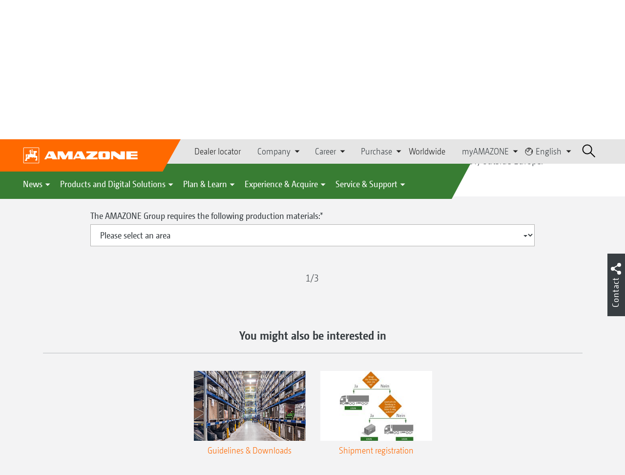

--- FILE ---
content_type: text/html;charset=UTF-8
request_url: https://amazone.net/en/purchase-procurement/leadbuyer
body_size: 13824
content:

<!DOCTYPE html>
<html class="no-js" lang="en" dir="ltr"    >
<head data-lang="en">
<!-- Google Tag Manager -->
<!-- Google Tag Manager -->
<script data-cmp-vendor="s905" type="text/plain" class="cmplazyload">(function(w,d,s,l,i){w[l]=w[l]||[];w[l].push({'gtm.start':
new Date().getTime(),event:'gtm.js'});var f=d.getElementsByTagName(s)[0],
j=d.createElement(s),dl=l!='dataLayer'?'&l='+l:'';j.async=true;j.src=
'https://www.googletagmanager.com/gtm.js?id='+i+dl;f.parentNode.insertBefore(j,f);
})(window,document,'script','dataLayer','GTM-PPW6KPD');
</script>
<!-- End Google Tag Manager --> <meta http-equiv="content-type" content="text/html; charset=utf-8">
<meta http-equiv="content-language" content="en">
<meta name="DC.language" content="en" scheme="DCTERMS.RFC3066">
<meta name="DC.type" content="Text" scheme="DCTERMS.DCMIType">
<meta name="DC.format" content="text/html" scheme="DCTERMS.IMT">
<meta name="DC.identifier" content="/en/purchase-procurement/leadbuyer">
<meta name="DC.description" content="Willkommen bei AMAZONE, Hersteller von Landmaschinen und Kommunalmaschinen, Systemanbieter f&amp;uuml;r intelligenten Pflanzenbau.">
<meta name="DC.language" content="en" scheme="DCTERMS.RFC3066">
<meta name="DC.type" content="Text" scheme="DCTERMS.DCMIType">
<meta name="DC.date" content="Jun 2, 2022, 10:28:50 AM" scheme="DCTERMS.W3CDTF">
<meta name="date" content="Jun 2, 2022, 10:28:50 AM">
<meta name="author" content="AMAZONEN-WERKE H. DREYER SE &amp; Co. KG"/>
<meta name="copyright" content="1995-2021 AMAZONEN-WERKE H. DREYER SE &amp; Co. KG">
<meta name="revisit-after" content="2 days">
<meta name="revisit" content="2 days">
<meta name="MSSmartTagsPreventParsing" content="true">
<meta http-equiv="imagetoolbar" content="no">
<meta name="alternateTitle" content="Material purchasing">
<meta name="abstract" content="Material purchasing">
<meta name="Classification" content="com.coremedia.blueprint.cae.contentbeans.CMChannelImpl$$[id=60000]">
<meta name="Publisher" content="1995-2021 AMAZONEN-WERKE H. DREYER SE &amp; Co. KG">
<meta name="Copyright" content="1995-2021 AMAZONEN-WERKE H. DREYER SE &amp; Co. KG">
<meta name="topic" content="">
<meta name="Audience" content="Alle">
<meta name="Content-Language" CONTENT="en">
<meta name="Language" CONTENT="English, en, english">
<meta name="Page-type" content="Material purchasing">
<title>Material purchasing </title>
<meta name="description" content="Willkommen bei AMAZONE, Hersteller von Landmaschinen und Kommunalmaschinen, Systemanbieter f&amp;uuml;r intelligenten Pflanzenbau.">
<meta name="viewport" content="width=device-width, initial-scale=1">
<meta name="generator" content="CoreMedia CMS">
<meta property="og:title" content="Material purchasing"/>
<meta property="og:description" content="Willkommen bei AMAZONE, Hersteller von Landmaschinen und Kommunalmaschinen, Systemanbieter f&amp;uuml;r intelligenten Pflanzenbau.">
<meta property="og:url" content="/en/purchase-procurement/leadbuyer"/>
<meta property="og:image" content="/resource/blob/59842/fc47316502cd8ce1cfe04a19cc91a815/img-teile-feldspritzen-data.jpg"/>
<meta name="robots" content="index, follow" />
<link rel="apple-touch-icon" sizes="180x180" href="/resource/crblob/1416884/b33f4da1cdf5be0eabda91af2c86eac7/apple-touch-icon-png-data.png" />
<link rel="shortcut icon" href="/resource/crblob/1284386/7c3255843e7f941ecd12834e50dddaf2/favicon-ico-data.ico" />
<link rel="canonical" href="https://amazone.net/en/purchase-procurement/leadbuyer">
<link rel="alternate" hreflang="x-default" href="https://amazone.net/en/purchase-procurement/leadbuyer">
<link rel="alternate" hreflang="fr-FR" href="https://amazone.fr/fr-fr/achats/leadbuyer"
title="French (France) | French (France)">
<link rel="alternate" hreflang="en-GB" href="https://amazone.co.uk/en-gb/purchase-procurement/leadbuyer"
title="English (United Kingdom) | English (United Kingdom)">
<link rel="alternate" hreflang="de" href="https://amazone.net/de/einkauf/leadbuyer"
title="German | German">
<link rel="alternate" hreflang="en" href="https://amazone.net/en/purchase-procurement/leadbuyer"
title="English | English">
<link rel="alternate" hreflang="pl-PL" href="https://amazone.pl/pl-pl/einkauf/leadbuyer"
title="Polish (Poland) | Polish (Poland)">
<link rel="alternate" hreflang="fr" href="https://amazone.net/fr/achats/leadbuyer"
title="French | French">
<link rel="alternate" hreflang="hu-HU" href="https://amazone.hu/hu-hu/einkauf/leadbuyer"
title="Hungarian (Hungary) | Hungarian (Hungary)">
<link rel="alternate" hreflang="de-DE" href="https://amazone.de/de-de/einkauf/leadbuyer"
title="German (Germany) | German (Germany)">
<link rel="alternate" hreflang="ru" href="https://amazone.net/ru/закупки/leadbuyer"
title="Russian | Russian">
<link rel="alternate" hreflang="es" href="https://amazone.net/es/compras/leadbuyer"
title="Spanish | Spanish">
<script>document.documentElement.className = document.documentElement.className.replace(/no-js/g, 'js');</script>
<link href="/resource/themes/amazone/css/amazone-1726-140.css" rel="stylesheet" ></head><body id="top" data-countryCode="all">
<!-- Google Tag Manager (noscript) -->
<noscript><iframe src="https://www.googletagmanager.com/ns.html?id=GTM-PPW6KPD"
height="0" width="0" style="display:none;visibility:hidden"></iframe></noscript>
<!-- End Google Tag Manager (noscript) -->
<!-- Consent Manager -->
<script>
if (!("gdprAppliesGlobally" in window)) {
window.gdprAppliesGlobally = true
}
if (!("cmp_id" in window) || window.cmp_id < 1) {
window.cmp_id = 0
}
if (!("cmp_cdid" in window)) {
window.cmp_cdid = "c5ef2373b1363"
}
if (!("cmp_params" in window)) {
window.cmp_params = ""
}
if (!("cmp_host" in window)) {
window.cmp_host = "a.delivery.consentmanager.net"
}
if (!("cmp_cdn" in window)) {
window.cmp_cdn = "cdn.consentmanager.net"
}
if (!("cmp_proto" in window)) {
window.cmp_proto = "https:"
}
if (!("cmp_codesrc" in window)) {
window.cmp_codesrc = "0"
}
window.cmp_getsupportedLangs = function () {
var b = ["DE", "EN", "FR", "IT", "NO", "DA", "FI", "ES", "PT", "RO", "BG", "ET", "EL", "GA", "HR", "LV", "LT", "MT", "NL", "PL", "SV", "SK", "SL", "CS", "HU", "RU", "SR", "ZH", "TR", "UK", "AR", "BS"];
if ("cmp_customlanguages" in window) {
for (var a = 0; a < window.cmp_customlanguages.length; a++) {
b.push(window.cmp_customlanguages[a].l.toUpperCase())
}
}
return b
};
window.cmp_getRTLLangs = function () {
var a = ["AR"];
if ("cmp_customlanguages" in window) {
for (var b = 0; b < window.cmp_customlanguages.length; b++) {
if ("r" in window.cmp_customlanguages[b] && window.cmp_customlanguages[b].r) {
a.push(window.cmp_customlanguages[b].l)
}
}
}
return a
};
window.cmp_getlang = function (a) {
if (typeof (a) != "boolean") {
a = true
}
if (a && typeof (cmp_getlang.usedlang) == "string" && cmp_getlang.usedlang !== "") {
return cmp_getlang.usedlang
}
return window.cmp_getlangs()[0]
};
window.cmp_extractlang = function (a) {
if (a.indexOf("cmplang=") != -1) {
a = a.substr(a.indexOf("cmplang=") + 8, 2).toUpperCase();
if (a.indexOf("&") != -1) {
a = a.substr(0, a.indexOf("&"))
}
} else {
a = ""
}
return a
};
window.cmp_getlangs = function () {
var g = window.cmp_getsupportedLangs();
var c = [];
var f = location.hash;
var e = location.search;
var j = "cmp_params" in window ? window.cmp_params : "";
var a = "languages" in navigator ? navigator.languages : [];
if (cmp_extractlang(f) != "") {
c.push(cmp_extractlang(f))
} else {
if (cmp_extractlang(e) != "") {
c.push(cmp_extractlang(e))
} else {
if (cmp_extractlang(j) != "") {
c.push(cmp_extractlang(j))
} else {
if ("cmp_setlang" in window && window.cmp_setlang != "") {
c.push(window.cmp_setlang.toUpperCase())
} else {
if ("cmp_langdetect" in window && window.cmp_langdetect == 1) {
c.push(window.cmp_getPageLang())
} else {
if (a.length > 0) {
for (var d = 0; d < a.length; d++) {
c.push(a[d])
}
}
if ("language" in navigator) {
c.push(navigator.language)
}
if ("userLanguage" in navigator) {
c.push(navigator.userLanguage)
}
}
}
}
}
}
var h = [];
for (var d = 0; d < c.length; d++) {
var b = c[d].toUpperCase();
if (b.length < 2) {
continue
}
if (g.indexOf(b) != -1) {
h.push(b)
} else {
if (b.indexOf("-") != -1) {
b = b.substr(0, 2)
}
if (g.indexOf(b) != -1) {
h.push(b)
}
}
}
if (h.length == 0 && typeof (cmp_getlang.defaultlang) == "string" && cmp_getlang.defaultlang !== "") {
return [cmp_getlang.defaultlang.toUpperCase()]
} else {
return h.length > 0 ? h : ["EN"]
}
};
window.cmp_getPageLangs = function () {
var a = window.cmp_getXMLLang();
if (a != "") {
a = [a.toUpperCase()]
} else {
a = []
}
a = a.concat(window.cmp_getLangsFromURL());
return a.length > 0 ? a : ["EN"]
};
window.cmp_getPageLang = function () {
var a = window.cmp_getPageLangs();
return a.length > 0 ? a[0] : ""
};
window.cmp_getLangsFromURL = function () {
var c = window.cmp_getsupportedLangs();
var b = location;
var m = "toUpperCase";
var g = b.hostname[m]() + ".";
var a = b.pathname[m]() + "/";
var f = [];
for (var e = 0; e < c.length; e++) {
var j = a.substring(0, c[e].length + 1);
if (g.substring(0, c[e].length + 1) == c[e] + ".") {
f.push(c[e][m]())
} else {
if (c[e].length == 5) {
var k = c[e].substring(3, 5) + "-" + c[e].substring(0, 2);
if (g.substring(0, k.length + 1) == k + ".") {
f.push(c[e][m]())
}
} else {
if (j == c[e] + "/" || j == "/" + c[e]) {
f.push(c[e][m]())
} else {
if (j == c[e].replace("-", "/") + "/" || j == "/" + c[e].replace("-", "/")) {
f.push(c[e][m]())
} else {
if (c[e].length == 5) {
var k = c[e].substring(3, 5) + "-" + c[e].substring(0, 2);
var h = a.substring(0, k.length + 1);
if (h == k + "/" || h == k.replace("-", "/") + "/") {
f.push(c[e][m]())
}
}
}
}
}
}
}
return f
};
window.cmp_getXMLLang = function () {
var c = document.getElementsByTagName("html");
if (c.length > 0) {
var c = c[0]
} else {
c = document.documentElement
}
if (c && c.getAttribute) {
var a = c.getAttribute("xml:lang");
if (typeof (a) != "string" || a == "") {
a = c.getAttribute("lang")
}
if (typeof (a) == "string" && a != "") {
var b = window.cmp_getsupportedLangs();
return b.indexOf(a.toUpperCase()) != -1 ? a : ""
} else {
return ""
}
}
};
(function () {
var B = document;
var C = B.getElementsByTagName;
var o = window;
var t = "";
var h = "";
var k = "";
var D = function (e) {
var i = "cmp_" + e;
e = "cmp" + e + "=";
var d = "";
var l = e.length;
var G = location;
var H = G.hash;
var w = G.search;
var u = H.indexOf(e);
var F = w.indexOf(e);
if (u != -1) {
d = H.substring(u + l, 9999)
} else {
if (F != -1) {
d = w.substring(F + l, 9999)
} else {
return i in o && typeof (o[i]) !== "function" ? o[i] : ""
}
}
var E = d.indexOf("&");
if (E != -1) {
d = d.substring(0, E)
}
return d
};
var j = D("lang");
if (j != "") {
t = j;
k = t
} else {
if ("cmp_getlang" in o) {
t = o.cmp_getlang().toLowerCase();
h = o.cmp_getlangs().slice(0, 3).join("_");
k = o.cmp_getPageLangs().slice(0, 3).join("_");
if ("cmp_customlanguages" in o) {
var m = o.cmp_customlanguages;
for (var x = 0; x < m.length; x++) {
var a = m[x].l.toLowerCase();
if (a == t) {
t = "en"
}
}
}
}
}
var q = ("cmp_proto" in o) ? o.cmp_proto : "https:";
if (q != "http:" && q != "https:") {
q = "https:"
}
var n = ("cmp_ref" in o) ? o.cmp_ref : location.href;
if (n.length > 300) {
n = n.substring(0, 300)
}
var z = function (d) {
var I = B.createElement("script");
I.setAttribute("data-cmp-ab", "1");
I.type = "text/javascript";
I.async = true;
I.src = d;
var H = ["body", "div", "span", "script", "head"];
var w = "currentScript";
var F = "parentElement";
var l = "appendChild";
var G = "body";
if (B[w] && B[w][F]) {
B[w][F][l](I)
} else {
if (B[G]) {
B[G][l](I)
} else {
for (var u = 0; u < H.length; u++) {
var E = C(H[u]);
if (E.length > 0) {
E[0][l](I);
break
}
}
}
}
};
var b = D("design");
var c = D("regulationkey");
var y = D("gppkey");
var s = D("att");
var f = o.encodeURIComponent;
var g = false;
try {
g = B.cookie.length > 0
} catch (A) {
g = false
}
var p = q + "//" + o.cmp_host + "/delivery/cmp.php?";
p += ("cmp_id" in o && o.cmp_id > 0 ? "id=" + o.cmp_id : "") + ("cmp_cdid" in o ? "&cdid=" + o.cmp_cdid : "") + "&h=" + f(n);
p += (b != "" ? "&cmpdesign=" + f(b) : "") + (c != "" ? "&cmpregulationkey=" + f(c) : "") + (y != "" ? "&cmpgppkey=" + f(y) : "");
p += (s != "" ? "&cmpatt=" + f(s) : "") + ("cmp_params" in o ? "&" + o.cmp_params : "") + (g ? "&__cmpfcc=1" : "");
z(p + "&l=" + f(t) + "&ls=" + f(h) + "&lp=" + f(k) + "&o=" + (new Date()).getTime());
var r = "js";
var v = D("debugunminimized") != "" ? "" : ".min";
if (D("debugcoverage") == "1") {
r = "instrumented";
v = ""
}
if (D("debugtest") == "1") {
r = "jstests";
v = ""
}
z(q + "//" + o.cmp_cdn + "/delivery/" + r + "/cmp_final" + v + ".js")
})();
window.cmp_addFrame = function (b) {
if (!window.frames[b]) {
if (document.body) {
var a = document.createElement("iframe");
a.style.cssText = "display:none";
if ("cmp_cdn" in window && "cmp_ultrablocking" in window && window.cmp_ultrablocking > 0) {
a.src = "//" + window.cmp_cdn + "/delivery/empty.html"
}
a.name = b;
a.setAttribute("title", "Intentionally hidden, please ignore");
a.setAttribute("role", "none");
a.setAttribute("tabindex", "-1");
document.body.appendChild(a)
} else {
window.setTimeout(window.cmp_addFrame, 10, b)
}
}
};
window.cmp_rc = function (c, b) {
var l = "";
try {
l = document.cookie
} catch (h) {
l = ""
}
var j = "";
var f = 0;
var g = false;
while (l != "" && f < 100) {
f++;
while (l.substr(0, 1) == " ") {
l = l.substr(1, l.length)
}
var k = l.substring(0, l.indexOf("="));
if (l.indexOf(";") != -1) {
var m = l.substring(l.indexOf("=") + 1, l.indexOf(";"))
} else {
var m = l.substr(l.indexOf("=") + 1, l.length)
}
if (c == k) {
j = m;
g = true
}
var d = l.indexOf(";") + 1;
if (d == 0) {
d = l.length
}
l = l.substring(d, l.length)
}
if (!g && typeof (b) == "string") {
j = b
}
return (j)
};
window.cmp_stub = function () {
var a = arguments;
__cmp.a = __cmp.a || [];
if (!a.length) {
return __cmp.a
} else {
if (a[0] === "ping") {
if (a[1] === 2) {
a[2]({
gdprApplies: gdprAppliesGlobally,
cmpLoaded: false,
cmpStatus: "stub",
displayStatus: "hidden",
apiVersion: "2.2",
cmpId: 31
}, true)
} else {
a[2](false, true)
}
} else {
if (a[0] === "getUSPData") {
a[2]({version: 1, uspString: window.cmp_rc("__cmpccpausps", "1---")}, true)
} else {
if (a[0] === "getTCData") {
__cmp.a.push([].slice.apply(a))
} else {
if (a[0] === "addEventListener" || a[0] === "removeEventListener") {
__cmp.a.push([].slice.apply(a))
} else {
if (a.length == 4 && a[3] === false) {
a[2]({}, false)
} else {
__cmp.a.push([].slice.apply(a))
}
}
}
}
}
}
};
window.cmp_gpp_ping = function () {
return {
gppVersion: "1.1",
cmpStatus: "stub",
cmpDisplayStatus: "hidden",
signalStatus: "not ready",
supportedAPIs: ["2:tcfeuv2", "5:tcfcav1", "7:usnat", "8:usca", "9:usva", "10:usco", "11:usut", "12:usct"],
cmpId: 31,
sectionList: [],
applicableSections: [0],
gppString: "",
parsedSections: {}
}
};
window.cmp_gppstub = function () {
var c = arguments;
__gpp.q = __gpp.q || [];
if (!c.length) {
return __gpp.q
}
var h = c[0];
var g = c.length > 1 ? c[1] : null;
var f = c.length > 2 ? c[2] : null;
var a = null;
var j = false;
if (h === "ping") {
a = window.cmp_gpp_ping();
j = true
} else {
if (h === "addEventListener") {
__gpp.e = __gpp.e || [];
if (!("lastId" in __gpp)) {
__gpp.lastId = 0
}
__gpp.lastId++;
var d = __gpp.lastId;
__gpp.e.push({id: d, callback: g});
a = {eventName: "listenerRegistered", listenerId: d, data: true, pingData: window.cmp_gpp_ping()};
j = true
} else {
if (h === "removeEventListener") {
__gpp.e = __gpp.e || [];
a = false;
for (var e = 0; e < __gpp.e.length; e++) {
if (__gpp.e[e].id == f) {
__gpp.e[e].splice(e, 1);
a = true;
break
}
}
j = true
} else {
__gpp.q.push([].slice.apply(c))
}
}
}
if (a !== null && typeof (g) === "function") {
g(a, j)
}
};
window.cmp_msghandler = function (d) {
var a = typeof d.data === "string";
try {
var c = a ? JSON.parse(d.data) : d.data
} catch (f) {
var c = null
}
if (typeof (c) === "object" && c !== null && "__cmpCall" in c) {
var b = c.__cmpCall;
window.__cmp(b.command, b.parameter, function (h, g) {
var e = {__cmpReturn: {returnValue: h, success: g, callId: b.callId}};
d.source.postMessage(a ? JSON.stringify(e) : e, "*")
})
}
if (typeof (c) === "object" && c !== null && "__uspapiCall" in c) {
var b = c.__uspapiCall;
window.__uspapi(b.command, b.version, function (h, g) {
var e = {__uspapiReturn: {returnValue: h, success: g, callId: b.callId}};
d.source.postMessage(a ? JSON.stringify(e) : e, "*")
})
}
if (typeof (c) === "object" && c !== null && "__tcfapiCall" in c) {
var b = c.__tcfapiCall;
window.__tcfapi(b.command, b.version, function (h, g) {
var e = {__tcfapiReturn: {returnValue: h, success: g, callId: b.callId}};
d.source.postMessage(a ? JSON.stringify(e) : e, "*")
}, b.parameter)
}
if (typeof (c) === "object" && c !== null && "__gppCall" in c) {
var b = c.__gppCall;
window.__gpp(b.command, function (h, g) {
var e = {__gppReturn: {returnValue: h, success: g, callId: b.callId}};
d.source.postMessage(a ? JSON.stringify(e) : e, "*")
}, "parameter" in b ? b.parameter : null, "version" in b ? b.version : 1)
}
};
window.cmp_setStub = function (a) {
if (!(a in window) || (typeof (window[a]) !== "function" && typeof (window[a]) !== "object" && (typeof (window[a]) === "undefined" || window[a] !== null))) {
window[a] = window.cmp_stub;
window[a].msgHandler = window.cmp_msghandler;
window.addEventListener("message", window.cmp_msghandler, false)
}
};
window.cmp_setGppStub = function (a) {
if (!(a in window) || (typeof (window[a]) !== "function" && typeof (window[a]) !== "object" && (typeof (window[a]) === "undefined" || window[a] !== null))) {
window[a] = window.cmp_gppstub;
window[a].msgHandler = window.cmp_msghandler;
window.addEventListener("message", window.cmp_msghandler, false)
}
};
if (!("cmp_noiframepixel" in window)) {
window.cmp_addFrame("__cmpLocator")
}
if ((!("cmp_disableusp" in window) || !window.cmp_disableusp) && !("cmp_noiframepixel" in window)) {
window.cmp_addFrame("__uspapiLocator")
}
if ((!("cmp_disabletcf" in window) || !window.cmp_disabletcf) && !("cmp_noiframepixel" in window)) {
window.cmp_addFrame("__tcfapiLocator")
}
if ((!("cmp_disablegpp" in window) || !window.cmp_disablegpp) && !("cmp_noiframepixel" in window)) {
window.cmp_addFrame("__gppLocator")
}
window.cmp_setStub("__cmp");
if (!("cmp_disabletcf" in window) || !window.cmp_disabletcf) {
window.cmp_setStub("__tcfapi")
}
if (!("cmp_disableusp" in window) || !window.cmp_disableusp) {
window.cmp_setStub("__uspapi")
}
if (!("cmp_disablegpp" in window) || !window.cmp_disablegpp) {
window.cmp_setGppStub("__gpp")
}
</script>
<!-- End Consent Manager -->
<header id="cm-header" class="c-header" role="banner">
<a href="/en" class="c-logo-link">
<img src="/resource/crblob/1822/0ebf03401f47ce0600a6addf1a70aa89/logo-reversed-svg-data.svg" class="c-logo" alt="Amazone">
</a>
<div class="l cf">
<div class="c-header__controls">
<input type="checkbox" id="responsive-nav">
<label for="responsive-nav" class="responsive-nav-label">
<div class="burger-menu">
<span></span>
<span></span>
<span></span>
</div>
</label>
<ul class="c-header-select__btn">
<li>
<a href="/en/experience-acquire/acquire/sales-contacts/dealer-locator">Dealer locator</a>
</li>
</ul><ul class="c-header-select__list">
<li>Company
<ul>
<li><a href="/en/company/corporate-philosophy" class="">Corporate philosophy</a></li>
<li><a href="/en/company/company-news" class="">Company News</a></li>
<li><a href="/en/company/image-films" class="">Image films</a></li>
<li><a href="/en/company/company-history" class="">Company history</a></li>
<li><a href="/en/company/certification" class="">Certificates</a></li>
<li><a href="/en/company/sustainability" class="">Sustainability</a></li>
<li><a href="/en/company/group-production-sites" class="">Group | Sites</a></li>
<li><a href="/en/company/faq" class="">FAQ</a></li>
<li><a href="/en/service-support/for-farmers-contractors-and-councils/customer-service/contacts" class="">Company contacts</a></li>
<li><a href="/en/company/contact" class="">Contact us</a></li>
<li><a href="/en/impressum/legal-information-60380" class="">Legal Information</a></li>
<li><a href="/en/company/data-protection-statement" class="">Data Protection Statement</a></li>
<li><a href="/en/company/general-terms-of-sale-and-delivery" class="">General terms of sale and delivery</a></li>
<li><a href="/en/company/compliance" class="">Compliance</a></li>
</ul>
</li>
</ul><ul class="c-header-select__list">
<li>Career
<ul>
<li><a href="/en/career/amazone-as-an-employer" class="">AMAZONE as an employer</a></li>
<li><a href="/en/career/job-offers" class="">Current vacancies</a></li>
<li><a href="/en/career/locations-and-contacts" class="">Locations and contacts</a></li>
<li><a href="/en/career/tips-for-your-application-" class="">Tips for your application</a></li>
</ul>
</li>
</ul><ul class="c-header-select__list">
<li>Purchase
<ul>
<li><a href="/en/purchase-procurement/contact-and-supplier-questionaires" class="">Guidelines &amp; Downloads</a></li>
<li><a href="/en/purchase-procurement/leadbuyer" class="">Material purchasing</a></li>
<li><a href="/en/purchase-procurement/shipping-message" class="">Shipment registration</a></li>
</ul>
</li>
</ul><ul class="c-header-select__btn">
<li>
<a href="/en/worldwide">Worldwide</a>
</li>
</ul><ul class="c-header-select__list">
<li>myAMAZONE
<ul>
<li><a class="" href="https://amazone.net/en/myamazone/" >
Overview </a></li>
<li><a href="/en/myamazone/login" class="">Sign In</a></li>
<li><a href="/en/myamazone/registration" class="">Registration</a></li>
</ul>
</li>
</ul><ul class="c-header-select__languages">
<li>
<button>
<svg class="icon-world" width="13px" height="14px" viewBox="0 0 13 14" version="1.1" xmlns="http://www.w3.org/2000/svg">
<g id="Page-1" stroke="none" stroke-width="1" fill="none" fill-rule="evenodd">
<g id="Extra-Small-Devices:-Phones---2-Col" transform="translate(-232.000000, -27.000000)" stroke-width="0.72">
<g id="Group" transform="translate(233.000000, 24.000000)">
<g id="Group-9" transform="translate(0.000000, 4.320000)">
<circle id="Oval" cx="5.76" cy="5.76" r="5.76"></circle>
<polyline id="Path" points="0.96 2.56 1.3888 3.3536 1.3888 4.2592 3.3152 5.8944 4.6368 6.4 4.6368 5.632 4.2624 5.344 4.2976 4.2112 4.9408 4.3456 5.344 4.1504 5.5456 3.7568 6.8352 3.6736 6.7744 2.7776 6.1472 2.0224 5.1072 1.8432 4.6464 2.2752 3.6128 1.6352 4.3776 0.7936 5.344 0.7936 6.7744 1.0976 7.68 1.92 8.32 1.92 7.68 0.32"></polyline>
<polyline id="Path" points="10.88 3.2 10.2464 5.0912 10.8864 5.8592 9.584 6.2048 9.28 7.4272 10.88 8.64"></polyline>
</g>
</g>
</g>
</g>
</svg>
English
</button>
<div class="c-header-select__languages__dropdown">
<div class="c-header-select__languages__dropdown__title">
<svg version="1.1" xmlns="http://www.w3.org/2000/svg" x="0px"
y="0px" width="21" height="21" viewBox="0 0 38.2 38.2" enable-background="new 0 0 38.2 38.2"
xml:space="preserve">
<g id="Welt">
<circle fill="none" stroke="#000000" stroke-width="2" stroke-miterlimit="10" cx="19.1" cy="19.1" r="18"/>
</g>
<line fill="none" stroke="#000000" stroke-width="2" stroke-miterlimit="10" x1="1.1" y1="19.1" x2="37.1" y2="19.1"/>
<line fill="none" stroke="#000000" stroke-width="2" stroke-miterlimit="10" x1="5.1" y1="8.1" x2="33.1" y2="8.1"/>
<line fill="none" stroke="#000000" stroke-width="2" stroke-miterlimit="10" x1="5.1" y1="30.1" x2="33.1" y2="30.1"/>
<path fill="none" stroke="#000000" stroke-width="2" stroke-miterlimit="10" d="M18.1,1.1c0,0-18,18,0,36"/>
<path fill="none" stroke="#000000" stroke-width="2" stroke-miterlimit="10" d="M20.1,1c0,0,18,18,0,36"/>
<line fill="none" stroke="#000000" stroke-width="2" stroke-miterlimit="10" x1="19.1" y1="1.4" x2="19.1" y2="37.1"/>
</svg>
Global
</div>
<div class="c-header-select__languages__dropdown__langs">
<a href="https://amazone.net/de/einkauf/leadbuyer" >deutsch</a>
<a class="active">english</a>
<a href="https://amazone.net/fr/achats/leadbuyer" >français</a>
<a href="https://amazone.net/ru/%D0%B7%D0%B0%D0%BA%D1%83%D0%BF%D0%BA%D0%B8/leadbuyer" >русский</a>
<a href="https://amazone.net/es/compras/leadbuyer" >español</a>
</div>
<div class="c-header-select__languages__dropdown__countries">
<a href="https://amazone.de/de-de/einkauf/leadbuyer" >
<svg>
<use href="/resource/crblob/1439222/aea4f650d68b63d470868a6032a00f83/flaggen-svg-data.svg#de">
</use>
</svg>
Deutschland
</a>
<a href="https://amazone.co.uk/en-gb/purchase-procurement/leadbuyer" >
<svg>
<use href="/resource/crblob/1439222/aea4f650d68b63d470868a6032a00f83/flaggen-svg-data.svg#gb">
</use>
</svg>
United Kingdom
</a>
<a href="https://amazone.fr/fr-fr/achats/leadbuyer" >
<svg>
<use href="/resource/crblob/1439222/aea4f650d68b63d470868a6032a00f83/flaggen-svg-data.svg#fr">
</use>
</svg>
France
</a>
<a href="https://amazone.pl/pl-pl/einkauf/leadbuyer" >
<svg>
<use href="/resource/crblob/1439222/aea4f650d68b63d470868a6032a00f83/flaggen-svg-data.svg#pl">
</use>
</svg>
Polska
</a>
<a href="https://amazone.hu/hu-hu/einkauf/leadbuyer" >
<svg>
<use href="/resource/crblob/1439222/aea4f650d68b63d470868a6032a00f83/flaggen-svg-data.svg#hu">
</use>
</svg>
Magyarország
</a>
<a href="https://amazone.net/ru-kz" >
<svg>
<use href="/resource/crblob/1439222/aea4f650d68b63d470868a6032a00f83/flaggen-svg-data.svg#kz">
</use>
</svg>
Казахстан
</a>
</div>
</div>
</li>
</ul> <div id="cm-search" class="cm-header__search">
<form id="cm-search-form" class="cm-search cm-search--form c-search-form" action="/service/search/en/44060" role="search">
<div class="c-search-form__wrapper">
<label for="cm-search-query" class="cm-search__label c-search-form__label is-vishidden">Search</label>
<input id="cm-search-query" type="search" class="c-search-form__input cm-search__input" name="query" value="" placeholder="Search..." minlength="3" required>
<button class="cm-search__button search__icon">
</button>
</div>
</form><input type="hidden" id="rootNavigationId" value="59332" /> </div>
</div>
</div>
<nav class="c-primary-nav">
<div class="c-primary-nav-content">
<a class="mobile-nav-back-btn">&lt; Back</a>
<div class="c-primary-nav__dropdown">
<button class="c-primary-nav__btn">News</button>
<div class="c-primary-nav__content" style="display: none;">
<div class="c-primary-nav__row">
<div class="c-primary-nav__column col-xs-12 col-lg-3">
<div class="col-xs-12">
<h3>News from AMAZONE</h3>
</div>
<div class="c-primary-nav__container c-primary-nav__container-row">
<ul class="c-primary-nav__block col-sm-5 col-md-6 col-lg-12">
<li class="c-nav-item--highlighted ">
<a href="https://amazone.net/en/agritechnica/agritechnica-2025-innovations" >Our AGRITECHNICA Innovations 2025</a>
</li>
</ul><ul class="c-primary-nav__block col-sm-5 col-md-6 col-lg-6">
<li class="c-nav-item--highlighted ">
<a href="/en/news/news-from-amazone/news-and-product-innovations">News and product innovations</a>
</li>
</ul><ul class="c-primary-nav__block col-sm-5 col-md-6 col-lg-6">
<li class="c-nav-item--highlighted ">
<a href="https://www.amazone.net/en/products-digital-solutions/-test-and-driving-reports" >Test and driving reports</a>
</li>
</ul><ul class="c-primary-nav__block col-sm-5 col-md-6 col-lg-6">
<li class="c-nav-item--highlighted ">
<a href="/en/service-support/for-the-press/amazone-report">AMAZONE report</a>
</li>
</ul> </div>
</div><div class="c-primary-nav__column col-xs-12 col-lg-2">
<div class="col-xs-12">
<h3>Promotion</h3>
</div>
<div class="c-primary-nav__container c-primary-nav__container-column">
<ul class="c-primary-nav__block col-sm-5 col-md-6 col-lg-12">
<li class="c-nav-item--highlighted ">
<div class="c-icon-holder">
<img src="/resource/crblob/58956/8e2b65fa72a1cd6a3ff8c1a878c766cc/navigationicon-aktionsangebote-data.svg">
</div>
<a href="/en/products-digital-solutions/promotion/aktionsangebote">Current offers</a>
</li>
<li><a target="" href="/en/products-digital-solutions/promotion/aktionsangebote/2084992-2084992">Save 5% now off the purchase of your new soil tillage tool, seed drill or interrow hoe.</a></li>
<li><a target="" href="/en/products-digital-solutions/promotion/aktionsangebote/early-bird-aktion-einzelkorn-saemaschine-precea">Early bird offer on Precea precision air seeders and Venterra row cultivators</a></li>
</ul> </div>
</div><div class="c-primary-nav__column col-xs-12 col-lg-5">
<div class="col-xs-12">
<h3>Social Media</h3>
</div>
<div class="c-primary-nav__container c-primary-nav__container-row">
<ul class="c-primary-nav__block col-sm-5 col-md-6 col-lg-12">
<li class="c-nav-item--highlighted ">
<a href="/en/experience-acquire/experience/discover-amazone-worldwide-on-social-networks-1094700">Discover AMAZONE worldwide on social networks</a>
</li>
</ul><ul class="c-primary-nav__block col-sm-5 col-md-6 col-lg-2">
<li class="c-nav-item--highlighted ">
<a href="https://www.facebook.com/amazone.group" target="_blank">Facebook</a>
</li>
</ul><ul class="c-primary-nav__block col-sm-5 col-md-6 col-lg-2">
<li class="c-nav-item--highlighted ">
<a href="https://www.instagram.com/amazone_group/" target="_blank">Instagram</a>
</li>
</ul><ul class="c-primary-nav__block col-sm-5 col-md-6 col-lg-2">
<li class="c-nav-item--highlighted ">
<a href="https://www.youtube.com/amazonede" target="_blank">YouTube</a>
</li>
</ul><ul class="c-primary-nav__block col-sm-5 col-md-6 col-lg-2">
<li class="c-nav-item--highlighted ">
<a href="https://www.tiktok.com/@amazone_group" target="_blank">TikTok</a>
</li>
</ul><ul class="c-primary-nav__block col-sm-5 col-md-6 col-lg-2">
<li class="c-nav-item--highlighted ">
<a href="https://linkedin.com/company/amazone-group" target="_blank">linkedIn</a>
</li>
</ul> </div>
</div> </div>
<button class="c-btn c-btn--close">˟</button>
</div>
</div><div class="c-primary-nav__dropdown">
<button class="c-primary-nav__btn">Products and Digital Solutions</button>
<div class="c-primary-nav__content" style="display: none;">
<div class="c-primary-nav__row">
<div class="c-primary-nav__column col-xs-12 col-lg-6">
<div class="col-xs-12">
<h3>Agricultural &amp; Groundcare Solutions</h3>
</div>
<div class="c-primary-nav__container c-primary-nav__container-row">
<ul class="c-primary-nav__block col-sm-5 col-md-6 col-lg-4">
<li class="c-nav-item--highlighted ">
<div class="c-icon-holder">
<img src="/resource/crblob/54216/15bcb4e759b12e8642d1c31f7c4737bb/navigationicon-bodenbearbeitung-data.svg">
</div>
<a href="/en/products-digital-solutions/agricultural-technology/cultivation">Soil tillage</a>
</li>
<li><a target="" href="/en/products-digital-solutions/agricultural-technology/cultivation/ploughs">Ploughs</a></li>
<li><a target="" href="/en/products-digital-solutions/agricultural-technology/cultivation/compact-disc-harrows">Compact disc harrows</a></li>
<li><a target="" href="/en/products-digital-solutions/agricultural-technology/cultivation/cultivators">Cultivators</a></li>
<li><a target="" href="/en/products-digital-solutions/agricultural-technology/cultivation/rotary-harrows-rotary-cultivators">Rotary harrows &amp; rotary cultivators</a></li>
<li><a target="" href="/en/products-digital-solutions/agricultural-technology/cultivation/hopper-catch-crop-sowing">Catch crop seeders</a></li>
<li><a target="" href="/en/products-digital-solutions/agricultural-technology/cultivation/cutting-roller-combination">Cutting roller combination</a></li>
<li><a target="" href="/en/products-digital-solutions/agricultural-technology/cultivation/land-roller">Cambridge rolls</a></li>
</ul><ul class="c-primary-nav__block col-sm-5 col-md-6 col-lg-4">
<li class="c-nav-item--highlighted ">
<div class="c-icon-holder">
<img src="/resource/crblob/55604/efaa4afec6053f07f0a1f153a9623222/navigationicon-saetechnik-data.svg">
</div>
<a href="/en/products-digital-solutions/agricultural-technology/seeding">Seeding</a>
</li>
<li><a target="" href="/en/products-digital-solutions/agricultural-technology/seeding/conventional-seed-drills">Conventional seed drills</a></li>
<li><a target="" href="/en/products-digital-solutions/agricultural-technology/seeding/pneumatic-seed-drills">Pneumatic seed drills</a></li>
<li><a target="" href="/en/products-digital-solutions/agricultural-technology/seeding/precision-sowing-technology">Precision seeders</a></li>
<li><a target="" href="/en/products-digital-solutions/agricultural-technology/seeding/catch-crop-sowing">Catch crop seeders</a></li>
<li><a target="" href="/en/products-digital-solutions/agricultural-technology/seeding/packer">Packers</a></li>
</ul><ul class="c-primary-nav__block col-sm-5 col-md-6 col-lg-4">
<li class="c-nav-item--highlighted ">
<div class="c-icon-holder">
<img src="/resource/crblob/51872/a199f3e39d9bb210d481385fe8b540bc/navigationicon-duengetechnik-data.svg">
</div>
<a href="/en/products-digital-solutions/agricultural-technology/fertilising-technology">Fertilisation</a>
</li>
<li><a target="" href="/en/products-digital-solutions/agricultural-technology/fertilising-technology/mounted-spreader">Mounted spreaders</a></li>
<li><a target="" href="/en/products-digital-solutions/agricultural-technology/fertilising-technology/trailed-spreader">Trailed spreaders</a></li>
</ul><ul class="c-primary-nav__block col-sm-5 col-md-6 col-lg-4">
<li class="c-nav-item--highlighted ">
<div class="c-icon-holder">
<img src="/resource/crblob/51162/5b3c77bd30a3a05dc545e58518d11fae/navigationicon-pfanzenschutztechnik-data.svg">
</div>
<a href="/en/products-digital-solutions/agricultural-technology/crop-protection">Crop protection technology</a>
</li>
<li><a target="" href="/en/products-digital-solutions/agricultural-technology/crop-protection/mounted-sprayer">Mounted sprayers</a></li>
<li><a target="" href="/en/products-digital-solutions/agricultural-technology/crop-protection/trailed-sprayer">Trailed sprayers</a></li>
<li><a target="" href="/en/products-digital-solutions/agricultural-technology/crop-protection/self-propelled-sprayer">Self-propelled sprayers</a></li>
<li><a target="" href="/en/products-digital-solutions/agricultural-technology/crop-protection/self-contained-front-tank">Self-contained front tank</a></li>
</ul><ul class="c-primary-nav__block col-sm-5 col-md-6 col-lg-4">
<li class="c-nav-item--highlighted ">
<div class="c-icon-holder">
<img src="/resource/crblob/1596166/5bcca909666b8a78aa43752df157a534/navigationicon-hacktechnik-data.svg">
</div>
<a href="/en/products-digital-solutions/agricultural-technology/hoeing-systems">Hoeing equipment</a>
</li>
<li><a target="" href="/en/products-digital-solutions/agricultural-technology/venterra-1k-inter-row-hoe-2035358">Venterra 1K inter-row hoe</a></li>
<li><a target="" href="/en/products-digital-solutions/agricultural-technology/venterra-2k-inter-row-hoe-2035656">Venterra 2K inter-row hoe</a></li>
<li><a target="" href="/en/products-digital-solutions/agricultural-technology/venterra-vr4-inter-row-hoe-2036162">Venterra VR4 inter row hoe</a></li>
</ul><ul class="c-primary-nav__block col-sm-5 col-md-6 col-lg-4">
<li class="c-nav-item--highlighted ">
<div class="c-icon-holder">
<img src="/resource/crblob/56198/82e0afa3961421b9c009afa7906539cd/navigationicon-gruenfaechenpflege-und-streutechnik-data.svg">
</div>
<a href="/en/products-digital-solutions/agricultural-technology/groundcare-equipment-pasture-management">Greenspace maintenance &amp; spreading</a>
</li>
<li><a target="" href="/en/products-digital-solutions/agricultural-technology/groundcare-equipment-pasture-management/mowers-collectors">Mower/Collectors</a></li>
<li><a target="" href="/en/products-digital-solutions/agricultural-technology/groundcare-equipment-pasture-management/winter-salt-spreaders">Winter road gritting</a></li>
<li><a target="" href="/en/products-digital-solutions/agricultural-technology/groundcare-equipment-pasture-management/road-construction">Road construction</a></li>
</ul> </div>
</div><div class="c-primary-nav__column col-xs-12 col-lg-3">
<div class="col-xs-12">
<h3>Digital solutions</h3>
</div>
<div class="c-primary-nav__container c-primary-nav__container-column">
<ul class="c-primary-nav__block col-sm-5 col-md-6 col-lg-12">
<li class="c-nav-item--highlighted ">
<div class="c-icon-holder">
<img src="/resource/crblob/59074/3f34dc1465ebf9ae7e7fec3671f08874/navigationicon-terminals-und-hardware-data.svg">
</div>
<a href="/en/products-digital-solutions/digital-solutions/terminals-hardware">Terminals &amp; Hardware</a>
</li>
<li><a target="" href="/en/products-digital-solutions/digital-solutions/terminals-hardware/machine-specific-controllers">Machine-specific operator terminals</a></li>
<li><a target="" href="/en/products-digital-solutions/digital-solutions/terminals-hardware/isobus-terminals">ISOBUS control</a></li>
</ul><ul class="c-primary-nav__block col-sm-5 col-md-6 col-lg-12">
<li class="c-nav-item--highlighted ">
<div class="c-icon-holder">
<img src="/resource/crblob/59294/8b0fcd90483f1fe5392c37bfd6d8fb42/navigationicon-software-data.svg">
</div>
<a href="/en/products-digital-solutions/digital-solutions/software">Software</a>
</li>
<li><a target="" href="/en/products-digital-solutions/digital-solutions/software/isobus">ISOBUS</a></li>
<li><a target="" href="/en/products-digital-solutions/digital-solutions/software/isobus-software-licences">Software licences</a></li>
<li><a target="" href="/en/products-digital-solutions/digital-solutions/software/data-management">Data management</a></li>
<li><a target="" href="/en/products-digital-solutions/digital-solutions/software/agapps">myAMAZONE Apps</a></li>
</ul><ul class="c-primary-nav__block col-sm-5 col-md-6 col-lg-12">
<li class="c-nav-item--highlighted ">
<div class="c-icon-holder">
</div>
<a href="/en/products-digital-solutions/digital-solutions/amazone-4-0">AMAZONE 4.0</a>
</li>
<li><a target="" href="/en/products-digital-solutions/digital-solutions/amazone-4-0/overview-amazone-four-zero">Overview of AMAZONE 4.0</a></li>
</ul> </div>
</div> <div class="c-primary-nav__column col-xs-12 col-lg-2">
<div class="c-primary-nav__container c-primary-nav__container-column">
<ul class="c-primary-nav__block col-sm-5 col-md-6 col-lg-12">
<h3>Promotion</h3>
<li class="c-nav-item--highlighted ">
<div class="c-icon-holder">
<img src="/resource/crblob/58956/8e2b65fa72a1cd6a3ff8c1a878c766cc/navigationicon-aktionsangebote-data.svg">
</div>
<a href="/en/products-digital-solutions/promotion/aktionsangebote">Current offers</a>
</li>
<li><a target="" href="/en/products-digital-solutions/promotion/aktionsangebote/2084992-2084992">Save 5% now off the purchase of your new soil tillage tool, seed drill or interrow hoe.</a></li>
<li><a target="" href="/en/products-digital-solutions/promotion/aktionsangebote/early-bird-aktion-einzelkorn-saemaschine-precea">Early bird offer on Precea precision air seeders and Venterra row cultivators</a></li>
</ul><ul class="c-primary-nav__block col-sm-5 col-md-6 col-lg-12">
<h3>Product finder</h3>
<li class="c-nav-item--highlighted ">
<div class="c-icon-holder">
</div>
<a href="/en/products-digital-solutions/product-finder/working-ranges">Working ranges</a>
</li>
<li><a target="" href="/en/products-digital-solutions/product-finder/working-ranges/product-finder-for-soil-tillage">Product finder for soil tillage</a></li>
</ul><ul class="c-primary-nav__block col-sm-5 col-md-6 col-lg-12">
<li class="c-nav-item--highlighted ">
<a href="/en/products-digital-solutions/product-brochures">Product brochures</a>
</li>
</ul> </div>
</div>
</div>
<button class="c-btn c-btn--close">˟</button>
</div>
</div><div class="c-primary-nav__dropdown">
<button class="c-primary-nav__btn">Plan &amp; Learn</button>
<div class="c-primary-nav__content" style="display: none;">
<div class="c-primary-nav__row">
<div class="c-primary-nav__column col-xs-12 col-lg-3">
<div class="col-xs-12">
<h3>Planning</h3>
</div>
<div class="c-primary-nav__container c-primary-nav__container-row">
<ul class="c-primary-nav__block col-sm-5 col-md-6 col-lg-4">
<li class="c-nav-item--highlighted ">
<a href="/en/service-support/for-farmers-contractors-and-councils/customer-service/smartlearning">SmartLearning</a>
</li>
</ul><ul class="c-primary-nav__block col-sm-5 col-md-6 col-lg-6">
<li class="c-nav-item--highlighted ">
<div class="c-icon-holder">
</div>
<a href="/en/plan-learn/planning/calculators">Calculators</a>
</li>
<li><a target="_blank" href="https://amazone.net/en/output-calculator/">Output calculator</a></li>
<li><a target="_blank" href="https://dosierwalzen.amazone.de/en/machine-type">Metering roller configurator</a></li>
<li><a target="" href="/en/plan-learn/planning/calculators/border-spreading-calculator">Border Spreading Calculator</a></li>
<li><a target="" href="/en/service-support/for-farmers-contractors-and-councils/fertiliser-service/spread-pattern-simulator">Spread pattern simulator</a></li>
</ul> </div>
</div><div class="c-primary-nav__column col-xs-12 col-lg-4">
<div class="col-xs-12">
<h3>Learn</h3>
</div>
<div class="c-primary-nav__container c-primary-nav__container-row">
<ul class="c-primary-nav__block col-sm-5 col-md-6 col-lg-6">
<li class="c-nav-item--highlighted ">
<a href="/en/plan-learn/learn/-ideasforfuture">#ideasforfuture</a>
</li>
</ul><ul class="c-primary-nav__block col-sm-5 col-md-6 col-lg-6">
<li class="c-nav-item--highlighted ">
<a href="/en/plan-learn/learn/-intelligent-crop-production">Intelligent crop production</a>
</li>
</ul><ul class="c-primary-nav__block col-sm-5 col-md-6 col-lg-6">
<li class="c-nav-item--highlighted ">
<a href="/en/plan-learn/learn/precision-today">The world of precision</a>
</li>
</ul><ul class="c-primary-nav__block col-sm-5 col-md-6 col-lg-6">
<li class="c-nav-item--highlighted ">
<a href="/en/plan-learn/learn/spreader-application-center">Spreader Application Center</a>
</li>
</ul><ul class="c-primary-nav__block col-sm-5 col-md-6 col-lg-6">
<li class="c-nav-item--highlighted ">
<a href="/en/plan-learn/learn/3c-cost-cutting-concept">3C - Cost Cutting Concept</a>
</li>
</ul><ul class="c-primary-nav__block col-sm-5 col-md-6 col-lg-6">
<li class="c-nav-item--highlighted ">
<a href="/en/plan-learn/learn/trial-sites">Test fields</a>
</li>
</ul><ul class="c-primary-nav__block col-sm-5 col-md-6 col-lg-6">
<li class="c-nav-item--highlighted ">
<a href="/en/plan-learn/learn/controlled-row-farming">Controlled Row Farming</a>
</li>
</ul><ul class="c-primary-nav__block col-sm-5 col-md-6 col-lg-6">
<li class="c-nav-item--highlighted ">
<a href="https://www.amazone.net/en/products-digital-solutions/-test-and-driving-reports" >Test and driving reports</a>
</li>
</ul> </div>
</div><div class="c-primary-nav__column col-xs-12 col-lg-5">
<div class="col-xs-12">
<h3>AMAZONE 4.0</h3>
</div>
<div class="c-primary-nav__container c-primary-nav__container-row">
<ul class="c-primary-nav__block col-sm-5 col-md-6 col-lg-12">
<li class="c-nav-item--highlighted ">
<div class="c-icon-holder">
</div>
<a href="/en/products-digital-solutions/digital-solutions/amazone-4-0/overview-amazone-four-zero">Overview of AMAZONE 4.0</a>
</li>
<li><a target="" href="/en/products-digital-solutions/digital-solutions/amazone-4-0/overview-amazone-four-zero/meeting-challenges-with-intelligent-solutions-">Meeting challenges with intelligent solutions </a></li>
<li><a target="" href="/en/products-digital-solutions/digital-solutions/amazone-4-0/overview-amazone-four-zero/amazone-4-0-the-right-digital-solution-for-intelligent-crop-production">AMAZONE 4.0 - The right digital solution for intelligent crop production</a></li>
<li><a target="" href="/en/products-digital-solutions/digital-solutions/amazone-4-0/overview-amazone-four-zero/isobus-machine-actuation-from-amazone">ISOBUS machine actuation from AMAZONE</a></li>
<li><a target="" href="/en/products-digital-solutions/digital-solutions/amazone-4-0/overview-amazone-four-zero/intelligent-machine-technology-from-amazone">Intelligent machine technology from AMAZONE</a></li>
<li><a target="" href="/en/products-digital-solutions/digital-solutions/amazone-4-0/overview-amazone-four-zero/digital-service-offers">Digital service offers</a></li>
<li><a target="" href="/en/products-digital-solutions/digital-solutions/amazone-4-0/overview-amazone-four-zero/the-benefits-for-your-farm">The benefits for your farm</a></li>
</ul> </div>
</div> </div>
<button class="c-btn c-btn--close">˟</button>
</div>
</div><div class="c-primary-nav__dropdown">
<button class="c-primary-nav__btn">Experience &amp; Acquire</button>
<div class="c-primary-nav__content" style="display: none;">
<div class="c-primary-nav__row">
<div class="c-primary-nav__column col-xs-12 col-lg-3">
<div class="col-xs-12">
<h3>Discover</h3>
</div>
<div class="c-primary-nav__container c-primary-nav__container-column">
<ul class="c-primary-nav__block col-sm-5 col-md-6 col-lg-12">
<li class="c-nav-item--highlighted ">
<div class="c-icon-holder">
</div>
<a href="/en/experience-acquire/experience/events">Events</a>
</li>
<li><a target="" href="/en/experience-acquire/experience/events/upcoming-events">Upcoming events</a></li>
<li><a target="" href="/en/experience-acquire/experience/events/agritechnica2025">AGRITECHNICA 2025</a></li>
<li><a target="" href="/en/experience-acquire/experience/events/looking-back">Looking back</a></li>
</ul> </div>
</div><div class="c-primary-nav__column col-xs-12 col-lg-9">
<div class="col-xs-12">
<h3>Acquire</h3>
</div>
<div class="c-primary-nav__container c-primary-nav__container-row">
<ul class="c-primary-nav__block col-sm-5 col-md-6 col-lg-4">
<li class="c-nav-item--highlighted ">
<div class="c-icon-holder">
</div>
<a href="/en/experience-acquire/acquire/sales-contacts">Sales contacts</a>
</li>
<li><a target="" href="/en/experience-acquire/acquire/sales-contacts/dealer-locator">Dealer locator</a></li>
<li><a target="" href="/en/experience-acquire/acquire/sales-contacts/international-sales-network">International sales network</a></li>
</ul><ul class="c-primary-nav__block col-sm-5 col-md-6 col-lg-4">
<li class="c-nav-item--highlighted ">
<div class="c-icon-holder">
</div>
<a href="/en/experience-acquire/acquire/used-machines">Used machinery</a>
</li>
<li><a target="" href="/en/experience-acquire/acquire/used-machines/amazone-agricultura-groundcare-machinery">AMAZONE agricultural &amp; Groundcare machinery</a></li>
<li><a target="" href="/en/experience-acquire/acquire/used-machines/amazone-test-standard/the-amazone-test-standard-50374">The AMAZONE test standard</a></li>
</ul><ul class="c-primary-nav__block col-sm-5 col-md-6 col-lg-4">
<li class="c-nav-item--highlighted ">
<div class="c-icon-holder">
</div>
<a href="/en/experience-acquire/acquire/fanshop-fun">Fanshop | Fun</a>
</li>
<li><a target="_blank" href="https://fanshop.amazone.de/">Online Fan Shop</a></li>
<li><a target="_blank" href="https://info.amazone.de/DisplayInfo.aspx?id=40405">Screensaver - Amazons</a></li>
<li><a target="" href="/resource/blob/309332/9c9c4755ef8774da3c8a4b0610ab422f/bildschirmschoner-maschinen-2020-data.zip">Screensaver - machines 2023</a></li>
<li><a target="_blank" href="https://info.amazone.de/DisplayInfo.aspx?id=4288">AMAZONE paint-book</a></li>
</ul> </div>
</div> </div>
<button class="c-btn c-btn--close">˟</button>
</div>
</div><div class="c-primary-nav__dropdown">
<button class="c-primary-nav__btn">Service &amp; Support</button>
<div class="c-primary-nav__content" style="display: none;">
<div class="c-primary-nav__row">
<div class="c-primary-nav__column col-xs-12 col-lg-6">
<div class="col-xs-12">
<h3>For farmers, contractors and councils</h3>
</div>
<div class="c-primary-nav__container c-primary-nav__container-row">
<ul class="c-primary-nav__block col-sm-5 col-md-6 col-lg-12">
<li class="c-nav-item--highlighted ">
<a href="https://amazone.net/en/myamazone/" >myAMAZONE - for more output</a>
</li>
</ul><ul class="c-primary-nav__block col-sm-5 col-md-6 col-lg-3">
<li class="c-nav-item--highlighted ">
<div class="c-icon-holder">
</div>
<a href="/en/service-support/for-farmers-contractors-and-councils/fertiliser-service">FertiliserService</a>
</li>
<li><a target="" href="/en/service-support/for-farmers-contractors-and-councils/fertiliser-service/spreader-application-center-47318">Spreader Application Center</a></li>
<li><a target="" href="/en/service-support/for-farmers-contractors-and-councils/fertiliser-service/online-fertiliserservice">Online-FertiliserService</a></li>
<li><a target="" href="/en/products-digital-solutions/digital-solutions/software/agapps/myspreader-app-59098">mySpreader App</a></li>
<li><a target="" href="/en/service-support/for-farmers-contractors-and-councils/fertiliser-service/spread-pattern-simulator">Spread pattern simulator</a></li>
<li><a target="" href="/en/service-support/for-farmers-contractors-and-councils/fertiliser-service/easycheck-47354">EasyCheck</a></li>
<li><a target="" href="/en/service-support/for-farmers-contractors-and-councils/fertiliser-service/send-in-fertilizer-sample-47294">Send in fertilizer sample</a></li>
</ul><ul class="c-primary-nav__block col-sm-5 col-md-6 col-lg-3">
<li class="c-nav-item--highlighted ">
<div class="c-icon-holder">
</div>
<a href="/en/service-support/for-farmers-contractors-and-councils/customer-service">Customer service</a>
</li>
<li><a target="" href="https://www.amazone.net/en/experience-acquire/acquire/sales-contacts/dealer-locator">Servicepartner</a></li>
<li><a target="" href="/en/service-support/for-farmers-contractors-and-councils/customer-service/smartlearning">SmartLearning</a></li>
<li><a target="" href="/en/service-support/for-farmers-contractors-and-councils/customer-service/orientation-guides-for-the-start-of-the-season">Orientation guides for the start of the season</a></li>
<li><a target="" href="/en/service-support/for-farmers-contractors-and-councils/customer-service/service-contacts">Service contacts </a></li>
<li><a target="" href="/en/service-support/for-farmers-contractors-and-councils/customer-service/contacts">Company contacts</a></li>
<li><a target="" href="/en/service-support/for-farmers-contractors-and-councils/customer-service/downloads">Downloads</a></li>
</ul><ul class="c-primary-nav__block col-sm-5 col-md-6 col-lg-4">
<li class="c-nav-item--highlighted ">
<div class="c-icon-holder">
</div>
<a href="/en/service-support/for-farmers-contractors-and-councils/spare-parts">Spare parts</a>
</li>
<li><a target="" href="/en/service-support/for-farmers-contractors-and-councils/spare-parts/latest-news">Latest news</a></li>
<li><a target="" href="/en/service-support/for-farmers-contractors-and-councils/spare-parts/spare-parts-details/amazone-original-spare-parts-1608908">AMAZONE Original spare parts</a></li>
<li><a target="" href="/en/service-support/for-farmers-contractors-and-councils/spare-parts/spare-parts-details/amazone-global-parts-centre-1609018">AMAZONE Global Parts Centre</a></li>
<li><a target="" href="/en/service-support/for-farmers-contractors-and-councils/spare-parts/spare-parts-details/amazone-spare-parts-portal-1608802">AMAZONE spare parts portal</a></li>
</ul> </div>
</div><div class="c-primary-nav__column col-xs-12 col-lg-3">
<div class="col-xs-12">
<h3>For Sales &amp; Service partner</h3>
</div>
<div class="c-primary-nav__container c-primary-nav__container-row">
<ul class="c-primary-nav__block col-sm-5 col-md-6 col-lg-12">
<li class="c-nav-item--highlighted ">
<a href="https://portal.amazone.de/saml/login/?locale=en" target="_blank">my AMAZONE for dealer</a>
</li>
</ul><ul class="c-primary-nav__block col-sm-5 col-md-6 col-lg-12">
<li class="c-nav-item--highlighted ">
<a href="https://configurator.amazone.de" target="_blank">Product configurator</a>
</li>
</ul><ul class="c-primary-nav__block col-sm-5 col-md-6 col-lg-12">
<li class="c-nav-item--highlighted ">
<a href="https://downloadcenter.amazone.de/de/docs?sprachen=en-GB,ne-NE,ot-OT" target="_blank">Download Center</a>
</li>
</ul><ul class="c-primary-nav__block col-sm-5 col-md-6 col-lg-12">
<li class="c-nav-item--highlighted ">
<a href="/en/service-support/for-sales-partners/downloads-overview">Downloads overview</a>
</li>
</ul><ul class="c-primary-nav__block col-sm-5 col-md-6 col-lg-12">
<li class="c-nav-item--highlighted ">
<a href="/en/service-support/for-sales-partners/dealer-marketing-service">Dealer marketing service</a>
</li>
</ul> </div>
</div><div class="c-primary-nav__column col-xs-12 col-lg-3">
<div class="col-xs-12">
<h3>For the Press</h3>
</div>
<div class="c-primary-nav__container c-primary-nav__container-column">
<ul class="c-primary-nav__block col-sm-5 col-md-6 col-lg-12">
<li class="c-nav-item--highlighted ">
<div class="c-icon-holder">
</div>
<a href="/en/service-support/for-the-press/press-releases">Press releases</a>
</li>
<li><a target="" href="/en/service-support/for-the-press/press-releases/press-reviews">Press reviews</a></li>
</ul><ul class="c-primary-nav__block col-sm-5 col-md-6 col-lg-6">
<li class="c-nav-item--highlighted ">
<a href="/en/service-support/for-the-press/amazone-report">AMAZONE report</a>
</li>
</ul><ul class="c-primary-nav__block col-sm-5 col-md-6 col-lg-12">
<li class="c-nav-item--highlighted ">
<a href="https://downloadcenter.amazone.de/file/view/147731" target="_blank">AMAZONE Logo Pack</a>
</li>
</ul><ul class="c-primary-nav__block col-sm-5 col-md-6 col-lg-12">
<li class="c-nav-item--highlighted ">
<a href="https://downloadcenter.amazone.de/en/media?languages=english(english),english-us(english-us),neutral(neutral),other(other)" target="_blank">Picture database</a>
</li>
</ul><ul class="c-primary-nav__block col-sm-5 col-md-6 col-lg-12">
<li class="c-nav-item--highlighted ">
<a href="https://films.amazone.de/en" target="_blank">Videos</a>
</li>
</ul> </div>
</div> </div>
<button class="c-btn c-btn--close">˟</button>
</div>
</div> </div> <div class="c-primary-nav-mobile-content"></div>
<div class="meta-nav-container">
<ul class="meta-nav">
<li>
<a href="/en/experience-acquire/acquire/sales-contacts/dealer-locator">Dealer locator</a>
</li><li>
<a href="/en/company">Company</a>
</li><li>
<a href="/en/career">Career</a>
</li><li>
<a href="/en/purchase-procurement">Purchase</a>
</li><li>
<a href="/en/worldwide">Worldwide</a>
</li><li>
<a href="/en/myamazone">myAMAZONE</a>
</li><form id="cm-search-form" class="cm-search cm-search--form c-search-form" action="/service/search/en/44060" role="search">
<div class="c-search-form__wrapper">
<label for="cm-search-query" class="cm-search__label c-search-form__label is-vishidden">Search</label>
<input id="cm-search-query" type="search" class="c-search-form__input cm-search__input" name="query" value="" placeholder="Search..." minlength="3" required>
<button class="cm-search__button search__icon">
</button>
</div>
</form><input type="hidden" id="rootNavigationId" value="59332" /> </ul>
</div>
</nav>
</header>
<main role="main"><section class="heading no-hero">
<div class="l">
<ul class="breadcrumb">
<li><a href="/en" class="">AMAZONE</a></li>
<li><a href="/en/purchase-procurement" class="">Purchase</a></li>
<li><a href="/en/purchase-procurement/leadbuyer" class="">Material purchasing</a></li>
</ul> <h1>Material purchasing</h1>
</div>
</section>
<div class="anchor" id="60002"></div>
<section class="is--block">
<div class="l">
<div class="cf">
<p>Amazone's purchasing is organised by a lead buyer organisation within Europe and a global sourcing team (GST) outside Europe. </p> </div>
</div>
</section><div class="anchor" id="971004"></div>
<section class="is--grey">
<div class="l">
<div class="row">
<div class="col-xs-10 col-xs-offset-1">
<div data-mwf-form="971004" data-mwf-settings='{
"url":"/formcentric-form/971004?view=ajax&amp;com.formcentric.XSRFToken:971004=266FE80CCF3E1603EB30264A9101C02C",
"query":"navigationId=60000",
"appendUrlVars": "true"
}'
data-csrf-header="X-CSRF-TOKEN" data-csrf-token="998884fd-e7c9-4644-8544-bae8b8903158">
</div> </div>
</div>
</div>
</section><div class="anchor" id="59784"></div>
<section class="slide-container is--grey">
<div class="l">
<h3 class="has--border">You might also be interested in</h3>
<div class="carousel contentCarousel productCarousel">
<figure class="item">
<a href="/en/purchase-procurement/contact-and-supplier-questionaires">
<div class="cm-teasable__picture-box ratio-16x10 " style="" >
<picture class="lazy">
<data-src media="(max-width: 280px)" srcset="/resource/image/59788/16x10/280/175/1b8c582a12c9def52d921f4340f04/10FB9796ABED45CE8A3555148CE00568/bramsche-fertigung-d0-kw-p8212178-combi-d1-191014-p50.png"></data-src>
<data-img src="/resource/image/59788/16x10/280/175/1b8c582a12c9def52d921f4340f04/10FB9796ABED45CE8A3555148CE00568/bramsche-fertigung-d0-kw-p8212178-combi-d1-191014-p50.png" alt="Bramsche_Fertigung_d0_kw_P8212178_combi_d1_191014_p50"class="cm-teasable__picture"></data-img>
</picture>
</div> <figcaption>Guidelines &amp; Downloads</figcaption>
</a>
</figure>
<figure class="item">
<a href="/en/purchase-procurement/shipping-message">
<div class="cm-teasable__picture-box ratio-16x10 " style="" >
<picture class="lazy">
<data-src media="(max-width: 280px)" srcset="/resource/image/59798/16x10/280/175/e64b16efa15e28765f095ee0eae44e0d/8221250018839884380D18D188761E6C/sendungsanmeldungv.jpg"></data-src>
<data-img src="/resource/image/59798/16x10/280/175/e64b16efa15e28765f095ee0eae44e0d/8221250018839884380D18D188761E6C/sendungsanmeldungv.jpg"class="cm-teasable__picture"></data-img>
</picture>
</div> <figcaption>Shipment registration</figcaption>
</a>
</figure>
</div>
</div>
</section><section>
<div class="l">
<ul class="breadcrumb">
<li><a href="/en" class="">AMAZONE</a></li>
<li><a href="/en/purchase-procurement" class="">Purchase</a></li>
<li><a href="/en/purchase-procurement/leadbuyer" class="">Material purchasing</a></li>
</ul> </div>
</section>
</main>
<footer class="c-footer" role="contentinfo">
<div class="back-to-top"><a href="">Up</a></div>
<div class="l sign">
<img src="/resource/crblob/1844/28c5d0828d07e956d7c38be213d5a78e/signet-svg-data.svg" alt="AMAZONE"/>
</div>
<div class="l">
<div class="row">
<div class="col-sm-6 col-md-4">
<h3>AMAZONEN-WERKE H. DREYER SE &amp; Co. KG</h3>
<ul class="cm-footer-company__links distance-down">
<li>Am Amazonenwerk 9-13</li>
<li class="distance-down">D-49205 Hasbergen - Germany</li>
<li><p></p></li>
<li>Telephone:
<a href="tel:+49 (0)5405 501-0">+49 (0)5405 501-0</a>
</li>
<li>Fax: +49 (0)5405 501-147</li>
<li class="distance-down">e-mail:
<a href="/cdn-cgi/l/email-protection#a5c4c8c4dfcacbc0e5c4c8c4dfcacbc08bc1c0"><span class="__cf_email__" data-cfemail="7f1e121e0510111a3f1e121e0510111a511b1a">[email&#160;protected]</span></a>
</li>
</ul>
<p></p>
<nav class="c-footer-nav">
<!-- Footer-Navigation -->
<ul class="c-footer-nav__list">
<li class="c-footer-nav__item"><a href="/en/impressum/legal-information-60380" class="c-footer-nav__link">Legal Information</a></li>
<li class="c-footer-nav__item"><a href="/en/company/data-protection-statement" class="c-footer-nav__link">Data Protection Statement</a></li>
<li class="c-footer-nav__item"><a href="/en/company/general-terms-of-sale-and-delivery" class="c-footer-nav__link">General terms of sale and delivery</a></li>
<li class="c-footer-nav__item"><a href="/en/company/compliance" class="c-footer-nav__link">Compliance</a></li>
</ul>
</nav>
</div>
<div class="col-sm-6 col-md-3 quicklinks">
<h3>Quick Links</h3>
<!-- Quick-Links -->
<ul class="c-footer-nav__list">
<li class="c-footer-nav__item"><a href="/en/company/contact" class="c-footer-nav__link">Contact us</a></li>
<li class="c-footer-nav__item"><a href="/en/company/faq" class="c-footer-nav__link">FAQ</a></li>
<li class="c-footer-nav__item"><a href="/en/service-support/for-the-press/press-releases" class="c-footer-nav__link">Press releases</a></li>
</ul>
</div>
<div class="col-sm-6 col-md-5">
<h3>Contact &amp; information</h3>
<!-- Social Liste -->
<ul class="social-nav__list distance-down">
<li class="social-nav__item"><a class="social-nav__link" href="https://www.facebook.com/amazone.group" target="_blank" rel="noopener" >
<img src="/resource/blob/60404/bd9f1b1b8fb671f03a6023b96268fdcf/facebook-icon-data.png" alt="" class="social-nav__link" />
Facebook </a></li>
<li class="social-nav__item"><a class="social-nav__link" href="https://www.instagram.com/amazone_group/" target="_blank" rel="noopener" >
<img src="/resource/blob/60394/8a3a9a06064d4cd43adb15caebd4b487/instagram-icon-data.png" alt="" class="social-nav__link" />
Instagram </a></li>
<li class="social-nav__item"><a class="social-nav__link" href="https://www.youtube.com/amazonede" target="_blank" rel="noopener">
<img src="/resource/blob/60396/e3f8f7fa4a42d1db66e9d29e79280b1b/youtube-icon-data.png" alt="" class="social-nav__link" />
YouTube </a></li>
<li class="social-nav__item"><a class="social-nav__link" href="https://www.tiktok.com/@amazone_group" target="_blank" rel="noopener" >
<img src="/resource/blob/1584960/ddd14713fa0ce0c6949ca899022293a7/icon-tiktok-data.png" alt="" class="social-nav__link" />
TikTok </a></li>
<li class="social-nav__item"><a class="social-nav__link" href="https://linkedin.com/company/amazone-group" target="_blank" rel="noopener" >
<img src="/resource/blob/60420/cd7f952776671d690aa055d5e97ce9fb/icon-linkedin-data.png" alt="" class="social-nav__link" />
linkedIn </a></li>
</ul>
</div>
<div class="col-sm-6 col-md-3">
<div class="cm-teasable__picture-box noCropping " style="aspect-ratio: 1522 / 1079; width: 1522px" >
<img data-src="/resource/blob/1614858/07aea296bf336e25adefa9e92fdb065b/wiwo-dlg-stern-data.png" alt="Innovations-Champion 2024" title="wiwo-DLG-stern (© AMAZONE: dlg-stern.png)" class="lazy cm-teasable__picture footer_image">
<!--Copyright: AMAZONE: dlg-stern.png-->
</div> </div>
<div class="col-sm-6 col-md-4 ">
</div>
</div>
</div><!-- end l -->
<div class="footer-bar">
<div class="l">
<span class="copyright">&copy; 2026 AMAZONEN-WERKE H. DREYER SE &amp; Co. KG</span>
</div>
</div>
</footer><!-- end c-footer -->
<div class="c-contact-layer">
<button class="c-btn c-btn-contact">
<div class="c-btn-inner">Contact
<div class="icon">
<span class="first-line"></span>
<span class="second-line"></span>
<span class="first-dot"></span>
<span class="second-dot"></span>
<span class="third-dot"></span>
</div>
</div>
</button>
<div class="c-contact-layer-content">
<h3>Share this page:</h3>
<div class="shariff" data-button-style="icon" data-services="[/xing,%20facebook,%20linkedin,%20twitter]"></div>
<h3>We will be pleased to help you:</h3>
<a href="/en/service-support/for-farmers-contractors-and-councils/customer-service/contacts">Contact person</a><br />
<a href="/en/company/contact">Contact form</a>
</div>
</div>
<noscript class="cm-javascript">
Please enable JavaScript to use this website.
</noscript>
<script data-cfasync="false" src="/cdn-cgi/scripts/5c5dd728/cloudflare-static/email-decode.min.js"></script><script src="/resource/themes/amazone/js/commons-1072330-4.js" ></script><script src="/resource/themes/amazone/js/amazone-1762-89.js" ></script><script src="/resource/themes/amazone/vendor/shariff.complete-14414-17.js" ></script><script src="/resource/themes/amazone/vendor/consentGiven-1072332-4.js" ></script><script defer src="https://static.cloudflareinsights.com/beacon.min.js/vcd15cbe7772f49c399c6a5babf22c1241717689176015" integrity="sha512-ZpsOmlRQV6y907TI0dKBHq9Md29nnaEIPlkf84rnaERnq6zvWvPUqr2ft8M1aS28oN72PdrCzSjY4U6VaAw1EQ==" data-cf-beacon='{"rayId":"9c0a74ebab61ddf0","version":"2025.9.1","serverTiming":{"name":{"cfExtPri":true,"cfEdge":true,"cfOrigin":true,"cfL4":true,"cfSpeedBrain":true,"cfCacheStatus":true}},"token":"2d9ed9a3d85c44a09e4addeb22ab1d02","b":1}' crossorigin="anonymous"></script>
</body></html>


--- FILE ---
content_type: text/html;charset=UTF-8
request_url: https://amazone.net/formcentric-form/971004?view=ajax&com.formcentric.XSRFToken:971004=266FE80CCF3E1603EB30264A9101C02C&_parentUrl=https%3A%2F%2Famazone.net%2Fen%2Fpurchase-procurement%2Fleadbuyer&_timezone=UTC&navigationId=60000&_=1768868960232
body_size: 2491
content:



<form method="post" id="command971004"
      class="c-form wf-form "
      enctype="multipart/form-data" accept-charset="UTF-8"
      onsubmit="return false;" data-mwf-id="971004"
      data-mwf-form="971004"
      data-mwf-settings='{
          "url":"/formcentric-form/971004?view=ajax",
          "statisticsUrl":"",
          "query":"navigationId=60000",
          "calculatedValues" : [{&quot;id&quot;:&quot;mwf5672521c304c&quot;,&quot;js&quot;:&quot;var empfaengeradresse = &#39;leer&#39;;\n  if (s.Produktionsmaterialien[0] == &#39;Antriebselemente&#39;) {\n    empfaengeradresse = &#39;antrieb@amazone.de&#39;;\n  }\n  if (s.Produktionsmaterialien[0] == &#39;DIN- und Normteile&#39;) {\n    empfaengeradresse = &#39;dinteile@amazone.de&#39;;\n  }\n  if (s.Produktionsmaterialien[0] == &#39;Drehteile, Stanzteile &#39;) {\n    empfaengeradresse = &#39;drehteile@amazone.de&#39;;\n  }\n  if (s.Produktionsmaterialien[0] == &#39;Elektronik&#39;) {\n    empfaengeradresse = &#39;elektronik@amazone.de,&#39;;\n  }\n  if (s.Produktionsmaterialien[0] == &#39;Fahrzeugelemente&#39;) {\n    empfaengeradresse = &#39;fahrzeug@amazone.de&#39;;\n  }\n  if (s.Produktionsmaterialien[0] == &#39;Federn&#39;) {\n    empfaengeradresse = &#39;federn@amazone.de&#39;;\n  }\n  if (s.Produktionsmaterialien[0] == &#39;Gummi-Kunststoff&#39;) {\n    empfaengeradresse = &#39;kunststoff@amazone.de&#39;;\n  }\n  if (s.Produktionsmaterialien[0] == &#39;Guss- und Schmiedeteile&#39;) {\n    empfaengeradresse = &#39;guss@amazone.de&#39;;\n  }\n  if (s.Produktionsmaterialien[0] == &#39;Hilfsstoffe&#39;) {\n    empfaengeradresse = &#39;hilfsstoffe@amazone.de&#39;;\n  }\n  if (s.Produktionsmaterialien[0] == &#39;Hydraulik&#39;) {\n    empfaengeradresse = &#39;hydraulik@amazone.de&#39;;\n  }\n  if (s.Produktionsmaterialien[0] == &#39;Lager&#39;) {\n    empfaengeradresse = &#39;lager@amazone.de&#39;;\n  }\n  if (s.Produktionsmaterialien[0] == &#39;Schwei\\xdfbaugruppen&#39;) {\n    empfaengeradresse = &#39;schweissbaugruppen@amazone.de&#39;;\n  }\n  if (s.Produktionsmaterialien[0] == &#39;Teile Feldspritzen&#39;) {\n    empfaengeradresse = &#39;carsten.wochnik@amazone.de&#39;;\n  }\n  if (s.Produktionsmaterialien[0] == &#39;Werkstoffe&#39;) {\n    empfaengeradresse = &#39;werkstoffe@amazone.de&#39;;\n  }\n  return empfaengeradresse;&quot;,&quot;fields&quot;:{&quot;Produktionsmaterialien&quot;:[&quot;0&quot;]},&quot;vars&quot;:{}}],
          "conditions" : [{&quot;id&quot;:&quot;mwfa45184fa0bac&quot;,&quot;conjunction&quot;:false,&quot;conditions&quot;:[[&quot;mwfae0a5114cd23&quot;,&quot;Produktionsmaterialien&quot;,&quot;selected&quot;,&quot;Antriebselemente&quot;,[&quot;0&quot;]]],&quot;fields&quot;:[{&quot;input&quot;:&quot;mwfba243eaeda06&quot;,&quot;state&quot;:&quot;visible&quot;,&quot;value&quot;:&quot;&quot;},{&quot;input&quot;:&quot;mwfc7eeffd69b26&quot;,&quot;state&quot;:&quot;hidden&quot;,&quot;value&quot;:&quot;&quot;},{&quot;input&quot;:&quot;mwf00724e18fd1d&quot;,&quot;state&quot;:&quot;hidden&quot;,&quot;value&quot;:&quot;&quot;},{&quot;input&quot;:&quot;mwf69ebaf4f5c5a&quot;,&quot;state&quot;:&quot;hidden&quot;,&quot;value&quot;:&quot;&quot;},{&quot;input&quot;:&quot;mwfce355e474c2b&quot;,&quot;state&quot;:&quot;hidden&quot;,&quot;value&quot;:&quot;&quot;},{&quot;input&quot;:&quot;mwf634920841a57&quot;,&quot;state&quot;:&quot;hidden&quot;,&quot;value&quot;:&quot;&quot;},{&quot;input&quot;:&quot;mwfdc6906a6dedb&quot;,&quot;state&quot;:&quot;hidden&quot;,&quot;value&quot;:&quot;&quot;},{&quot;input&quot;:&quot;mwf83280374645c&quot;,&quot;state&quot;:&quot;hidden&quot;,&quot;value&quot;:&quot;&quot;},{&quot;input&quot;:&quot;mwf3523d936059d&quot;,&quot;state&quot;:&quot;hidden&quot;,&quot;value&quot;:&quot;&quot;},{&quot;input&quot;:&quot;mwf3c90e9e17ba4&quot;,&quot;state&quot;:&quot;hidden&quot;,&quot;value&quot;:&quot;&quot;},{&quot;input&quot;:&quot;mwffe2768e8de35&quot;,&quot;state&quot;:&quot;hidden&quot;,&quot;value&quot;:&quot;&quot;},{&quot;input&quot;:&quot;mwff1e1b49eaeb6&quot;,&quot;state&quot;:&quot;hidden&quot;,&quot;value&quot;:&quot;&quot;},{&quot;input&quot;:&quot;mwffe607ecd9574&quot;,&quot;state&quot;:&quot;hidden&quot;,&quot;value&quot;:&quot;&quot;},{&quot;input&quot;:&quot;mwf5080e9204c2f&quot;,&quot;state&quot;:&quot;hidden&quot;,&quot;value&quot;:&quot;&quot;}]},{&quot;id&quot;:&quot;mwfc3d5ab4ed25c&quot;,&quot;conjunction&quot;:false,&quot;conditions&quot;:[[&quot;mwfae0a5114cd23&quot;,&quot;Produktionsmaterialien&quot;,&quot;selected&quot;,&quot;DIN- und Normteile&quot;,[&quot;0&quot;]]],&quot;fields&quot;:[{&quot;input&quot;:&quot;mwfba243eaeda06&quot;,&quot;state&quot;:&quot;hidden&quot;,&quot;value&quot;:&quot;&quot;},{&quot;input&quot;:&quot;mwfc7eeffd69b26&quot;,&quot;state&quot;:&quot;visible&quot;,&quot;value&quot;:&quot;&quot;},{&quot;input&quot;:&quot;mwf00724e18fd1d&quot;,&quot;state&quot;:&quot;hidden&quot;,&quot;value&quot;:&quot;&quot;},{&quot;input&quot;:&quot;mwf69ebaf4f5c5a&quot;,&quot;state&quot;:&quot;hidden&quot;,&quot;value&quot;:&quot;&quot;},{&quot;input&quot;:&quot;mwfce355e474c2b&quot;,&quot;state&quot;:&quot;hidden&quot;,&quot;value&quot;:&quot;&quot;},{&quot;input&quot;:&quot;mwf634920841a57&quot;,&quot;state&quot;:&quot;hidden&quot;,&quot;value&quot;:&quot;&quot;},{&quot;input&quot;:&quot;mwfdc6906a6dedb&quot;,&quot;state&quot;:&quot;hidden&quot;,&quot;value&quot;:&quot;&quot;},{&quot;input&quot;:&quot;mwf83280374645c&quot;,&quot;state&quot;:&quot;hidden&quot;,&quot;value&quot;:&quot;&quot;},{&quot;input&quot;:&quot;mwf3523d936059d&quot;,&quot;state&quot;:&quot;hidden&quot;,&quot;value&quot;:&quot;&quot;},{&quot;input&quot;:&quot;mwf3c90e9e17ba4&quot;,&quot;state&quot;:&quot;hidden&quot;,&quot;value&quot;:&quot;&quot;},{&quot;input&quot;:&quot;mwffe2768e8de35&quot;,&quot;state&quot;:&quot;hidden&quot;,&quot;value&quot;:&quot;&quot;},{&quot;input&quot;:&quot;mwff1e1b49eaeb6&quot;,&quot;state&quot;:&quot;hidden&quot;,&quot;value&quot;:&quot;&quot;},{&quot;input&quot;:&quot;mwffe607ecd9574&quot;,&quot;state&quot;:&quot;hidden&quot;,&quot;value&quot;:&quot;&quot;},{&quot;input&quot;:&quot;mwf5080e9204c2f&quot;,&quot;state&quot;:&quot;hidden&quot;,&quot;value&quot;:&quot;&quot;}]},{&quot;id&quot;:&quot;mwff1deb45bd7ec&quot;,&quot;conjunction&quot;:false,&quot;conditions&quot;:[[&quot;mwfae0a5114cd23&quot;,&quot;Produktionsmaterialien&quot;,&quot;selected&quot;,&quot;Drehteile, Stanzteile &quot;,[&quot;0&quot;]]],&quot;fields&quot;:[{&quot;input&quot;:&quot;mwfba243eaeda06&quot;,&quot;state&quot;:&quot;hidden&quot;,&quot;value&quot;:&quot;&quot;},{&quot;input&quot;:&quot;mwfc7eeffd69b26&quot;,&quot;state&quot;:&quot;hidden&quot;,&quot;value&quot;:&quot;&quot;},{&quot;input&quot;:&quot;mwf00724e18fd1d&quot;,&quot;state&quot;:&quot;visible&quot;,&quot;value&quot;:&quot;&quot;},{&quot;input&quot;:&quot;mwf69ebaf4f5c5a&quot;,&quot;state&quot;:&quot;hidden&quot;,&quot;value&quot;:&quot;&quot;},{&quot;input&quot;:&quot;mwfce355e474c2b&quot;,&quot;state&quot;:&quot;hidden&quot;,&quot;value&quot;:&quot;&quot;},{&quot;input&quot;:&quot;mwf634920841a57&quot;,&quot;state&quot;:&quot;hidden&quot;,&quot;value&quot;:&quot;&quot;},{&quot;input&quot;:&quot;mwfdc6906a6dedb&quot;,&quot;state&quot;:&quot;hidden&quot;,&quot;value&quot;:&quot;&quot;},{&quot;input&quot;:&quot;mwf83280374645c&quot;,&quot;state&quot;:&quot;hidden&quot;,&quot;value&quot;:&quot;&quot;},{&quot;input&quot;:&quot;mwf3523d936059d&quot;,&quot;state&quot;:&quot;hidden&quot;,&quot;value&quot;:&quot;&quot;},{&quot;input&quot;:&quot;mwf3c90e9e17ba4&quot;,&quot;state&quot;:&quot;hidden&quot;,&quot;value&quot;:&quot;&quot;},{&quot;input&quot;:&quot;mwffe2768e8de35&quot;,&quot;state&quot;:&quot;hidden&quot;,&quot;value&quot;:&quot;&quot;},{&quot;input&quot;:&quot;mwff1e1b49eaeb6&quot;,&quot;state&quot;:&quot;hidden&quot;,&quot;value&quot;:&quot;&quot;},{&quot;input&quot;:&quot;mwffe607ecd9574&quot;,&quot;state&quot;:&quot;hidden&quot;,&quot;value&quot;:&quot;&quot;},{&quot;input&quot;:&quot;mwf5080e9204c2f&quot;,&quot;state&quot;:&quot;hidden&quot;,&quot;value&quot;:&quot;&quot;}]},{&quot;id&quot;:&quot;mwf1478ce1701c8&quot;,&quot;conjunction&quot;:false,&quot;conditions&quot;:[[&quot;mwfae0a5114cd23&quot;,&quot;Produktionsmaterialien&quot;,&quot;selected&quot;,&quot;Elektronik&quot;,[&quot;0&quot;]]],&quot;fields&quot;:[{&quot;input&quot;:&quot;mwfba243eaeda06&quot;,&quot;state&quot;:&quot;hidden&quot;,&quot;value&quot;:&quot;&quot;},{&quot;input&quot;:&quot;mwfc7eeffd69b26&quot;,&quot;state&quot;:&quot;hidden&quot;,&quot;value&quot;:&quot;&quot;},{&quot;input&quot;:&quot;mwf00724e18fd1d&quot;,&quot;state&quot;:&quot;hidden&quot;,&quot;value&quot;:&quot;&quot;},{&quot;input&quot;:&quot;mwf69ebaf4f5c5a&quot;,&quot;state&quot;:&quot;visible&quot;,&quot;value&quot;:&quot;&quot;},{&quot;input&quot;:&quot;mwfce355e474c2b&quot;,&quot;state&quot;:&quot;hidden&quot;,&quot;value&quot;:&quot;&quot;},{&quot;input&quot;:&quot;mwf634920841a57&quot;,&quot;state&quot;:&quot;hidden&quot;,&quot;value&quot;:&quot;&quot;},{&quot;input&quot;:&quot;mwfdc6906a6dedb&quot;,&quot;state&quot;:&quot;hidden&quot;,&quot;value&quot;:&quot;&quot;},{&quot;input&quot;:&quot;mwf83280374645c&quot;,&quot;state&quot;:&quot;hidden&quot;,&quot;value&quot;:&quot;&quot;},{&quot;input&quot;:&quot;mwf3523d936059d&quot;,&quot;state&quot;:&quot;hidden&quot;,&quot;value&quot;:&quot;&quot;},{&quot;input&quot;:&quot;mwf3c90e9e17ba4&quot;,&quot;state&quot;:&quot;hidden&quot;,&quot;value&quot;:&quot;&quot;},{&quot;input&quot;:&quot;mwffe2768e8de35&quot;,&quot;state&quot;:&quot;hidden&quot;,&quot;value&quot;:&quot;&quot;},{&quot;input&quot;:&quot;mwff1e1b49eaeb6&quot;,&quot;state&quot;:&quot;hidden&quot;,&quot;value&quot;:&quot;&quot;},{&quot;input&quot;:&quot;mwffe607ecd9574&quot;,&quot;state&quot;:&quot;hidden&quot;,&quot;value&quot;:&quot;&quot;},{&quot;input&quot;:&quot;mwf5080e9204c2f&quot;,&quot;state&quot;:&quot;hidden&quot;,&quot;value&quot;:&quot;&quot;}]},{&quot;id&quot;:&quot;mwf86cfbb5b37d3&quot;,&quot;conjunction&quot;:false,&quot;conditions&quot;:[[&quot;mwfae0a5114cd23&quot;,&quot;Produktionsmaterialien&quot;,&quot;selected&quot;,&quot;Fahrzeugelemente&quot;,[&quot;0&quot;]]],&quot;fields&quot;:[{&quot;input&quot;:&quot;mwfba243eaeda06&quot;,&quot;state&quot;:&quot;hidden&quot;,&quot;value&quot;:&quot;&quot;},{&quot;input&quot;:&quot;mwfc7eeffd69b26&quot;,&quot;state&quot;:&quot;hidden&quot;,&quot;value&quot;:&quot;&quot;},{&quot;input&quot;:&quot;mwf00724e18fd1d&quot;,&quot;state&quot;:&quot;hidden&quot;,&quot;value&quot;:&quot;&quot;},{&quot;input&quot;:&quot;mwf69ebaf4f5c5a&quot;,&quot;state&quot;:&quot;hidden&quot;,&quot;value&quot;:&quot;&quot;},{&quot;input&quot;:&quot;mwfce355e474c2b&quot;,&quot;state&quot;:&quot;visible&quot;,&quot;value&quot;:&quot;&quot;},{&quot;input&quot;:&quot;mwf634920841a57&quot;,&quot;state&quot;:&quot;hidden&quot;,&quot;value&quot;:&quot;&quot;},{&quot;input&quot;:&quot;mwfdc6906a6dedb&quot;,&quot;state&quot;:&quot;hidden&quot;,&quot;value&quot;:&quot;&quot;},{&quot;input&quot;:&quot;mwf83280374645c&quot;,&quot;state&quot;:&quot;hidden&quot;,&quot;value&quot;:&quot;&quot;},{&quot;input&quot;:&quot;mwf3523d936059d&quot;,&quot;state&quot;:&quot;hidden&quot;,&quot;value&quot;:&quot;&quot;},{&quot;input&quot;:&quot;mwf3c90e9e17ba4&quot;,&quot;state&quot;:&quot;hidden&quot;,&quot;value&quot;:&quot;&quot;},{&quot;input&quot;:&quot;mwffe2768e8de35&quot;,&quot;state&quot;:&quot;hidden&quot;,&quot;value&quot;:&quot;&quot;},{&quot;input&quot;:&quot;mwff1e1b49eaeb6&quot;,&quot;state&quot;:&quot;hidden&quot;,&quot;value&quot;:&quot;&quot;},{&quot;input&quot;:&quot;mwffe607ecd9574&quot;,&quot;state&quot;:&quot;hidden&quot;,&quot;value&quot;:&quot;&quot;},{&quot;input&quot;:&quot;mwf5080e9204c2f&quot;,&quot;state&quot;:&quot;hidden&quot;,&quot;value&quot;:&quot;&quot;}]},{&quot;id&quot;:&quot;mwfa055be05d508&quot;,&quot;conjunction&quot;:false,&quot;conditions&quot;:[[&quot;mwfae0a5114cd23&quot;,&quot;Produktionsmaterialien&quot;,&quot;selected&quot;,&quot;Federn&quot;,[&quot;0&quot;]]],&quot;fields&quot;:[{&quot;input&quot;:&quot;mwfba243eaeda06&quot;,&quot;state&quot;:&quot;hidden&quot;,&quot;value&quot;:&quot;&quot;},{&quot;input&quot;:&quot;mwfc7eeffd69b26&quot;,&quot;state&quot;:&quot;hidden&quot;,&quot;value&quot;:&quot;&quot;},{&quot;input&quot;:&quot;mwf00724e18fd1d&quot;,&quot;state&quot;:&quot;hidden&quot;,&quot;value&quot;:&quot;&quot;},{&quot;input&quot;:&quot;mwf69ebaf4f5c5a&quot;,&quot;state&quot;:&quot;hidden&quot;,&quot;value&quot;:&quot;&quot;},{&quot;input&quot;:&quot;mwfce355e474c2b&quot;,&quot;state&quot;:&quot;hidden&quot;,&quot;value&quot;:&quot;&quot;},{&quot;input&quot;:&quot;mwf634920841a57&quot;,&quot;state&quot;:&quot;visible&quot;,&quot;value&quot;:&quot;&quot;},{&quot;input&quot;:&quot;mwfdc6906a6dedb&quot;,&quot;state&quot;:&quot;hidden&quot;,&quot;value&quot;:&quot;&quot;},{&quot;input&quot;:&quot;mwf83280374645c&quot;,&quot;state&quot;:&quot;hidden&quot;,&quot;value&quot;:&quot;&quot;},{&quot;input&quot;:&quot;mwf3523d936059d&quot;,&quot;state&quot;:&quot;hidden&quot;,&quot;value&quot;:&quot;&quot;},{&quot;input&quot;:&quot;mwf3c90e9e17ba4&quot;,&quot;state&quot;:&quot;hidden&quot;,&quot;value&quot;:&quot;&quot;},{&quot;input&quot;:&quot;mwffe2768e8de35&quot;,&quot;state&quot;:&quot;hidden&quot;,&quot;value&quot;:&quot;&quot;},{&quot;input&quot;:&quot;mwff1e1b49eaeb6&quot;,&quot;state&quot;:&quot;hidden&quot;,&quot;value&quot;:&quot;&quot;},{&quot;input&quot;:&quot;mwffe607ecd9574&quot;,&quot;state&quot;:&quot;hidden&quot;,&quot;value&quot;:&quot;&quot;},{&quot;input&quot;:&quot;mwf5080e9204c2f&quot;,&quot;state&quot;:&quot;hidden&quot;,&quot;value&quot;:&quot;&quot;}]},{&quot;id&quot;:&quot;mwf87f1ce60f325&quot;,&quot;conjunction&quot;:false,&quot;conditions&quot;:[[&quot;mwfae0a5114cd23&quot;,&quot;Produktionsmaterialien&quot;,&quot;selected&quot;,&quot;Gummi-Kunststoff&quot;,[&quot;0&quot;]]],&quot;fields&quot;:[{&quot;input&quot;:&quot;mwfba243eaeda06&quot;,&quot;state&quot;:&quot;hidden&quot;,&quot;value&quot;:&quot;&quot;},{&quot;input&quot;:&quot;mwfc7eeffd69b26&quot;,&quot;state&quot;:&quot;hidden&quot;,&quot;value&quot;:&quot;&quot;},{&quot;input&quot;:&quot;mwf00724e18fd1d&quot;,&quot;state&quot;:&quot;hidden&quot;,&quot;value&quot;:&quot;&quot;},{&quot;input&quot;:&quot;mwf69ebaf4f5c5a&quot;,&quot;state&quot;:&quot;hidden&quot;,&quot;value&quot;:&quot;&quot;},{&quot;input&quot;:&quot;mwfce355e474c2b&quot;,&quot;state&quot;:&quot;hidden&quot;,&quot;value&quot;:&quot;&quot;},{&quot;input&quot;:&quot;mwf634920841a57&quot;,&quot;state&quot;:&quot;hidden&quot;,&quot;value&quot;:&quot;&quot;},{&quot;input&quot;:&quot;mwfdc6906a6dedb&quot;,&quot;state&quot;:&quot;visible&quot;,&quot;value&quot;:&quot;&quot;},{&quot;input&quot;:&quot;mwf83280374645c&quot;,&quot;state&quot;:&quot;hidden&quot;,&quot;value&quot;:&quot;&quot;},{&quot;input&quot;:&quot;mwf3523d936059d&quot;,&quot;state&quot;:&quot;hidden&quot;,&quot;value&quot;:&quot;&quot;},{&quot;input&quot;:&quot;mwf3c90e9e17ba4&quot;,&quot;state&quot;:&quot;hidden&quot;,&quot;value&quot;:&quot;&quot;},{&quot;input&quot;:&quot;mwffe2768e8de35&quot;,&quot;state&quot;:&quot;hidden&quot;,&quot;value&quot;:&quot;&quot;},{&quot;input&quot;:&quot;mwff1e1b49eaeb6&quot;,&quot;state&quot;:&quot;hidden&quot;,&quot;value&quot;:&quot;&quot;},{&quot;input&quot;:&quot;mwffe607ecd9574&quot;,&quot;state&quot;:&quot;hidden&quot;,&quot;value&quot;:&quot;&quot;},{&quot;input&quot;:&quot;mwf5080e9204c2f&quot;,&quot;state&quot;:&quot;hidden&quot;,&quot;value&quot;:&quot;&quot;}]},{&quot;id&quot;:&quot;mwf1f5156811993&quot;,&quot;conjunction&quot;:false,&quot;conditions&quot;:[[&quot;mwfae0a5114cd23&quot;,&quot;Produktionsmaterialien&quot;,&quot;selected&quot;,&quot;Guss- und Schmiedeteile&quot;,[&quot;0&quot;]]],&quot;fields&quot;:[{&quot;input&quot;:&quot;mwfba243eaeda06&quot;,&quot;state&quot;:&quot;hidden&quot;,&quot;value&quot;:&quot;&quot;},{&quot;input&quot;:&quot;mwfc7eeffd69b26&quot;,&quot;state&quot;:&quot;hidden&quot;,&quot;value&quot;:&quot;&quot;},{&quot;input&quot;:&quot;mwf00724e18fd1d&quot;,&quot;state&quot;:&quot;hidden&quot;,&quot;value&quot;:&quot;&quot;},{&quot;input&quot;:&quot;mwf69ebaf4f5c5a&quot;,&quot;state&quot;:&quot;hidden&quot;,&quot;value&quot;:&quot;&quot;},{&quot;input&quot;:&quot;mwfce355e474c2b&quot;,&quot;state&quot;:&quot;hidden&quot;,&quot;value&quot;:&quot;&quot;},{&quot;input&quot;:&quot;mwf634920841a57&quot;,&quot;state&quot;:&quot;hidden&quot;,&quot;value&quot;:&quot;&quot;},{&quot;input&quot;:&quot;mwfdc6906a6dedb&quot;,&quot;state&quot;:&quot;hidden&quot;,&quot;value&quot;:&quot;&quot;},{&quot;input&quot;:&quot;mwf83280374645c&quot;,&quot;state&quot;:&quot;visible&quot;,&quot;value&quot;:&quot;&quot;},{&quot;input&quot;:&quot;mwf3523d936059d&quot;,&quot;state&quot;:&quot;hidden&quot;,&quot;value&quot;:&quot;&quot;},{&quot;input&quot;:&quot;mwf3c90e9e17ba4&quot;,&quot;state&quot;:&quot;hidden&quot;,&quot;value&quot;:&quot;&quot;},{&quot;input&quot;:&quot;mwffe2768e8de35&quot;,&quot;state&quot;:&quot;hidden&quot;,&quot;value&quot;:&quot;&quot;},{&quot;input&quot;:&quot;mwff1e1b49eaeb6&quot;,&quot;state&quot;:&quot;hidden&quot;,&quot;value&quot;:&quot;&quot;},{&quot;input&quot;:&quot;mwffe607ecd9574&quot;,&quot;state&quot;:&quot;hidden&quot;,&quot;value&quot;:&quot;&quot;},{&quot;input&quot;:&quot;mwf5080e9204c2f&quot;,&quot;state&quot;:&quot;hidden&quot;,&quot;value&quot;:&quot;&quot;}]},{&quot;id&quot;:&quot;mwfd1a00752fd89&quot;,&quot;conjunction&quot;:false,&quot;conditions&quot;:[[&quot;mwfae0a5114cd23&quot;,&quot;Produktionsmaterialien&quot;,&quot;selected&quot;,&quot;Hilfsstoffe&quot;,[&quot;0&quot;]]],&quot;fields&quot;:[{&quot;input&quot;:&quot;mwfba243eaeda06&quot;,&quot;state&quot;:&quot;hidden&quot;,&quot;value&quot;:&quot;&quot;},{&quot;input&quot;:&quot;mwfc7eeffd69b26&quot;,&quot;state&quot;:&quot;hidden&quot;,&quot;value&quot;:&quot;&quot;},{&quot;input&quot;:&quot;mwf00724e18fd1d&quot;,&quot;state&quot;:&quot;hidden&quot;,&quot;value&quot;:&quot;&quot;},{&quot;input&quot;:&quot;mwf69ebaf4f5c5a&quot;,&quot;state&quot;:&quot;hidden&quot;,&quot;value&quot;:&quot;&quot;},{&quot;input&quot;:&quot;mwfce355e474c2b&quot;,&quot;state&quot;:&quot;hidden&quot;,&quot;value&quot;:&quot;&quot;},{&quot;input&quot;:&quot;mwf634920841a57&quot;,&quot;state&quot;:&quot;hidden&quot;,&quot;value&quot;:&quot;&quot;},{&quot;input&quot;:&quot;mwfdc6906a6dedb&quot;,&quot;state&quot;:&quot;hidden&quot;,&quot;value&quot;:&quot;&quot;},{&quot;input&quot;:&quot;mwf83280374645c&quot;,&quot;state&quot;:&quot;hidden&quot;,&quot;value&quot;:&quot;&quot;},{&quot;input&quot;:&quot;mwf3523d936059d&quot;,&quot;state&quot;:&quot;visible&quot;,&quot;value&quot;:&quot;&quot;},{&quot;input&quot;:&quot;mwf3c90e9e17ba4&quot;,&quot;state&quot;:&quot;hidden&quot;,&quot;value&quot;:&quot;&quot;},{&quot;input&quot;:&quot;mwffe2768e8de35&quot;,&quot;state&quot;:&quot;hidden&quot;,&quot;value&quot;:&quot;&quot;},{&quot;input&quot;:&quot;mwff1e1b49eaeb6&quot;,&quot;state&quot;:&quot;hidden&quot;,&quot;value&quot;:&quot;&quot;},{&quot;input&quot;:&quot;mwffe607ecd9574&quot;,&quot;state&quot;:&quot;hidden&quot;,&quot;value&quot;:&quot;&quot;},{&quot;input&quot;:&quot;mwf5080e9204c2f&quot;,&quot;state&quot;:&quot;hidden&quot;,&quot;value&quot;:&quot;&quot;}]},{&quot;id&quot;:&quot;mwff05c8158296c&quot;,&quot;conjunction&quot;:false,&quot;conditions&quot;:[[&quot;mwfae0a5114cd23&quot;,&quot;Produktionsmaterialien&quot;,&quot;selected&quot;,&quot;Hydraulik&quot;,[&quot;0&quot;]]],&quot;fields&quot;:[{&quot;input&quot;:&quot;mwfba243eaeda06&quot;,&quot;state&quot;:&quot;hidden&quot;,&quot;value&quot;:&quot;&quot;},{&quot;input&quot;:&quot;mwfc7eeffd69b26&quot;,&quot;state&quot;:&quot;hidden&quot;,&quot;value&quot;:&quot;&quot;},{&quot;input&quot;:&quot;mwf00724e18fd1d&quot;,&quot;state&quot;:&quot;hidden&quot;,&quot;value&quot;:&quot;&quot;},{&quot;input&quot;:&quot;mwf69ebaf4f5c5a&quot;,&quot;state&quot;:&quot;hidden&quot;,&quot;value&quot;:&quot;&quot;},{&quot;input&quot;:&quot;mwfce355e474c2b&quot;,&quot;state&quot;:&quot;hidden&quot;,&quot;value&quot;:&quot;&quot;},{&quot;input&quot;:&quot;mwf634920841a57&quot;,&quot;state&quot;:&quot;hidden&quot;,&quot;value&quot;:&quot;&quot;},{&quot;input&quot;:&quot;mwfdc6906a6dedb&quot;,&quot;state&quot;:&quot;hidden&quot;,&quot;value&quot;:&quot;&quot;},{&quot;input&quot;:&quot;mwf83280374645c&quot;,&quot;state&quot;:&quot;hidden&quot;,&quot;value&quot;:&quot;&quot;},{&quot;input&quot;:&quot;mwf3523d936059d&quot;,&quot;state&quot;:&quot;hidden&quot;,&quot;value&quot;:&quot;&quot;},{&quot;input&quot;:&quot;mwf3c90e9e17ba4&quot;,&quot;state&quot;:&quot;visible&quot;,&quot;value&quot;:&quot;&quot;},{&quot;input&quot;:&quot;mwffe2768e8de35&quot;,&quot;state&quot;:&quot;hidden&quot;,&quot;value&quot;:&quot;&quot;},{&quot;input&quot;:&quot;mwff1e1b49eaeb6&quot;,&quot;state&quot;:&quot;hidden&quot;,&quot;value&quot;:&quot;&quot;},{&quot;input&quot;:&quot;mwffe607ecd9574&quot;,&quot;state&quot;:&quot;hidden&quot;,&quot;value&quot;:&quot;&quot;},{&quot;input&quot;:&quot;mwf5080e9204c2f&quot;,&quot;state&quot;:&quot;hidden&quot;,&quot;value&quot;:&quot;&quot;}]},{&quot;id&quot;:&quot;mwf62f37e5042d0&quot;,&quot;conjunction&quot;:false,&quot;conditions&quot;:[[&quot;mwfae0a5114cd23&quot;,&quot;Produktionsmaterialien&quot;,&quot;selected&quot;,&quot;Lager&quot;,[&quot;0&quot;]]],&quot;fields&quot;:[{&quot;input&quot;:&quot;mwfba243eaeda06&quot;,&quot;state&quot;:&quot;hidden&quot;,&quot;value&quot;:&quot;&quot;},{&quot;input&quot;:&quot;mwfc7eeffd69b26&quot;,&quot;state&quot;:&quot;hidden&quot;,&quot;value&quot;:&quot;&quot;},{&quot;input&quot;:&quot;mwf00724e18fd1d&quot;,&quot;state&quot;:&quot;hidden&quot;,&quot;value&quot;:&quot;&quot;},{&quot;input&quot;:&quot;mwf69ebaf4f5c5a&quot;,&quot;state&quot;:&quot;hidden&quot;,&quot;value&quot;:&quot;&quot;},{&quot;input&quot;:&quot;mwfce355e474c2b&quot;,&quot;state&quot;:&quot;hidden&quot;,&quot;value&quot;:&quot;&quot;},{&quot;input&quot;:&quot;mwf634920841a57&quot;,&quot;state&quot;:&quot;hidden&quot;,&quot;value&quot;:&quot;&quot;},{&quot;input&quot;:&quot;mwfdc6906a6dedb&quot;,&quot;state&quot;:&quot;hidden&quot;,&quot;value&quot;:&quot;&quot;},{&quot;input&quot;:&quot;mwf83280374645c&quot;,&quot;state&quot;:&quot;hidden&quot;,&quot;value&quot;:&quot;&quot;},{&quot;input&quot;:&quot;mwf3523d936059d&quot;,&quot;state&quot;:&quot;hidden&quot;,&quot;value&quot;:&quot;&quot;},{&quot;input&quot;:&quot;mwf3c90e9e17ba4&quot;,&quot;state&quot;:&quot;hidden&quot;,&quot;value&quot;:&quot;&quot;},{&quot;input&quot;:&quot;mwffe2768e8de35&quot;,&quot;state&quot;:&quot;visible&quot;,&quot;value&quot;:&quot;&quot;},{&quot;input&quot;:&quot;mwff1e1b49eaeb6&quot;,&quot;state&quot;:&quot;hidden&quot;,&quot;value&quot;:&quot;&quot;},{&quot;input&quot;:&quot;mwffe607ecd9574&quot;,&quot;state&quot;:&quot;hidden&quot;,&quot;value&quot;:&quot;&quot;},{&quot;input&quot;:&quot;mwf5080e9204c2f&quot;,&quot;state&quot;:&quot;hidden&quot;,&quot;value&quot;:&quot;&quot;}]},{&quot;id&quot;:&quot;mwf837d45308a97&quot;,&quot;conjunction&quot;:false,&quot;conditions&quot;:[[&quot;mwfae0a5114cd23&quot;,&quot;Produktionsmaterialien&quot;,&quot;selected&quot;,&quot;Schweißbaugruppen&quot;,[&quot;0&quot;]]],&quot;fields&quot;:[{&quot;input&quot;:&quot;mwfba243eaeda06&quot;,&quot;state&quot;:&quot;hidden&quot;,&quot;value&quot;:&quot;&quot;},{&quot;input&quot;:&quot;mwfc7eeffd69b26&quot;,&quot;state&quot;:&quot;hidden&quot;,&quot;value&quot;:&quot;&quot;},{&quot;input&quot;:&quot;mwf00724e18fd1d&quot;,&quot;state&quot;:&quot;hidden&quot;,&quot;value&quot;:&quot;&quot;},{&quot;input&quot;:&quot;mwf69ebaf4f5c5a&quot;,&quot;state&quot;:&quot;hidden&quot;,&quot;value&quot;:&quot;&quot;},{&quot;input&quot;:&quot;mwfce355e474c2b&quot;,&quot;state&quot;:&quot;hidden&quot;,&quot;value&quot;:&quot;&quot;},{&quot;input&quot;:&quot;mwf634920841a57&quot;,&quot;state&quot;:&quot;hidden&quot;,&quot;value&quot;:&quot;&quot;},{&quot;input&quot;:&quot;mwfdc6906a6dedb&quot;,&quot;state&quot;:&quot;hidden&quot;,&quot;value&quot;:&quot;&quot;},{&quot;input&quot;:&quot;mwf83280374645c&quot;,&quot;state&quot;:&quot;hidden&quot;,&quot;value&quot;:&quot;&quot;},{&quot;input&quot;:&quot;mwf3523d936059d&quot;,&quot;state&quot;:&quot;hidden&quot;,&quot;value&quot;:&quot;&quot;},{&quot;input&quot;:&quot;mwf3c90e9e17ba4&quot;,&quot;state&quot;:&quot;hidden&quot;,&quot;value&quot;:&quot;&quot;},{&quot;input&quot;:&quot;mwffe2768e8de35&quot;,&quot;state&quot;:&quot;hidden&quot;,&quot;value&quot;:&quot;&quot;},{&quot;input&quot;:&quot;mwff1e1b49eaeb6&quot;,&quot;state&quot;:&quot;visible&quot;,&quot;value&quot;:&quot;&quot;},{&quot;input&quot;:&quot;mwffe607ecd9574&quot;,&quot;state&quot;:&quot;hidden&quot;,&quot;value&quot;:&quot;&quot;},{&quot;input&quot;:&quot;mwf5080e9204c2f&quot;,&quot;state&quot;:&quot;hidden&quot;,&quot;value&quot;:&quot;&quot;}]},{&quot;id&quot;:&quot;mwfeca957724728&quot;,&quot;conjunction&quot;:false,&quot;conditions&quot;:[[&quot;mwfae0a5114cd23&quot;,&quot;Produktionsmaterialien&quot;,&quot;selected&quot;,&quot;Teile Feldspritzen&quot;,[&quot;0&quot;]]],&quot;fields&quot;:[{&quot;input&quot;:&quot;mwfba243eaeda06&quot;,&quot;state&quot;:&quot;hidden&quot;,&quot;value&quot;:&quot;&quot;},{&quot;input&quot;:&quot;mwfc7eeffd69b26&quot;,&quot;state&quot;:&quot;hidden&quot;,&quot;value&quot;:&quot;&quot;},{&quot;input&quot;:&quot;mwf00724e18fd1d&quot;,&quot;state&quot;:&quot;hidden&quot;,&quot;value&quot;:&quot;&quot;},{&quot;input&quot;:&quot;mwf69ebaf4f5c5a&quot;,&quot;state&quot;:&quot;hidden&quot;,&quot;value&quot;:&quot;&quot;},{&quot;input&quot;:&quot;mwfce355e474c2b&quot;,&quot;state&quot;:&quot;hidden&quot;,&quot;value&quot;:&quot;&quot;},{&quot;input&quot;:&quot;mwf634920841a57&quot;,&quot;state&quot;:&quot;hidden&quot;,&quot;value&quot;:&quot;&quot;},{&quot;input&quot;:&quot;mwfdc6906a6dedb&quot;,&quot;state&quot;:&quot;hidden&quot;,&quot;value&quot;:&quot;&quot;},{&quot;input&quot;:&quot;mwf83280374645c&quot;,&quot;state&quot;:&quot;hidden&quot;,&quot;value&quot;:&quot;&quot;},{&quot;input&quot;:&quot;mwf3523d936059d&quot;,&quot;state&quot;:&quot;hidden&quot;,&quot;value&quot;:&quot;&quot;},{&quot;input&quot;:&quot;mwf3c90e9e17ba4&quot;,&quot;state&quot;:&quot;hidden&quot;,&quot;value&quot;:&quot;&quot;},{&quot;input&quot;:&quot;mwffe2768e8de35&quot;,&quot;state&quot;:&quot;hidden&quot;,&quot;value&quot;:&quot;&quot;},{&quot;input&quot;:&quot;mwff1e1b49eaeb6&quot;,&quot;state&quot;:&quot;hidden&quot;,&quot;value&quot;:&quot;&quot;},{&quot;input&quot;:&quot;mwffe607ecd9574&quot;,&quot;state&quot;:&quot;visible&quot;,&quot;value&quot;:&quot;&quot;},{&quot;input&quot;:&quot;mwf5080e9204c2f&quot;,&quot;state&quot;:&quot;hidden&quot;,&quot;value&quot;:&quot;&quot;}]},{&quot;id&quot;:&quot;mwf5d9c992894db&quot;,&quot;conjunction&quot;:false,&quot;conditions&quot;:[[&quot;mwfae0a5114cd23&quot;,&quot;Produktionsmaterialien&quot;,&quot;selected&quot;,&quot;Werkstoffe&quot;,[&quot;0&quot;]]],&quot;fields&quot;:[{&quot;input&quot;:&quot;mwfba243eaeda06&quot;,&quot;state&quot;:&quot;hidden&quot;,&quot;value&quot;:&quot;&quot;},{&quot;input&quot;:&quot;mwfc7eeffd69b26&quot;,&quot;state&quot;:&quot;hidden&quot;,&quot;value&quot;:&quot;&quot;},{&quot;input&quot;:&quot;mwf00724e18fd1d&quot;,&quot;state&quot;:&quot;hidden&quot;,&quot;value&quot;:&quot;&quot;},{&quot;input&quot;:&quot;mwf69ebaf4f5c5a&quot;,&quot;state&quot;:&quot;hidden&quot;,&quot;value&quot;:&quot;&quot;},{&quot;input&quot;:&quot;mwfce355e474c2b&quot;,&quot;state&quot;:&quot;hidden&quot;,&quot;value&quot;:&quot;&quot;},{&quot;input&quot;:&quot;mwf634920841a57&quot;,&quot;state&quot;:&quot;hidden&quot;,&quot;value&quot;:&quot;&quot;},{&quot;input&quot;:&quot;mwfdc6906a6dedb&quot;,&quot;state&quot;:&quot;hidden&quot;,&quot;value&quot;:&quot;&quot;},{&quot;input&quot;:&quot;mwf83280374645c&quot;,&quot;state&quot;:&quot;hidden&quot;,&quot;value&quot;:&quot;&quot;},{&quot;input&quot;:&quot;mwf3523d936059d&quot;,&quot;state&quot;:&quot;hidden&quot;,&quot;value&quot;:&quot;&quot;},{&quot;input&quot;:&quot;mwf3c90e9e17ba4&quot;,&quot;state&quot;:&quot;hidden&quot;,&quot;value&quot;:&quot;&quot;},{&quot;input&quot;:&quot;mwffe2768e8de35&quot;,&quot;state&quot;:&quot;hidden&quot;,&quot;value&quot;:&quot;&quot;},{&quot;input&quot;:&quot;mwff1e1b49eaeb6&quot;,&quot;state&quot;:&quot;hidden&quot;,&quot;value&quot;:&quot;&quot;},{&quot;input&quot;:&quot;mwffe607ecd9574&quot;,&quot;state&quot;:&quot;hidden&quot;,&quot;value&quot;:&quot;&quot;},{&quot;input&quot;:&quot;mwf5080e9204c2f&quot;,&quot;state&quot;:&quot;visible&quot;,&quot;value&quot;:&quot;&quot;}]},{&quot;id&quot;:&quot;mwf965be4f3f8b5&quot;,&quot;conjunction&quot;:false,&quot;conditions&quot;:[[&quot;mwfae0a5114cd23&quot;,&quot;Produktionsmaterialien&quot;,&quot;selected&quot;,&quot;0&quot;,[&quot;0&quot;]]],&quot;fields&quot;:[{&quot;input&quot;:&quot;mwfba243eaeda06&quot;,&quot;state&quot;:&quot;hidden&quot;,&quot;value&quot;:&quot;&quot;},{&quot;input&quot;:&quot;mwfc7eeffd69b26&quot;,&quot;state&quot;:&quot;hidden&quot;,&quot;value&quot;:&quot;&quot;},{&quot;input&quot;:&quot;mwf00724e18fd1d&quot;,&quot;state&quot;:&quot;hidden&quot;,&quot;value&quot;:&quot;&quot;},{&quot;input&quot;:&quot;mwf69ebaf4f5c5a&quot;,&quot;state&quot;:&quot;hidden&quot;,&quot;value&quot;:&quot;&quot;},{&quot;input&quot;:&quot;mwfce355e474c2b&quot;,&quot;state&quot;:&quot;hidden&quot;,&quot;value&quot;:&quot;&quot;},{&quot;input&quot;:&quot;mwf634920841a57&quot;,&quot;state&quot;:&quot;hidden&quot;,&quot;value&quot;:&quot;&quot;},{&quot;input&quot;:&quot;mwfdc6906a6dedb&quot;,&quot;state&quot;:&quot;hidden&quot;,&quot;value&quot;:&quot;&quot;},{&quot;input&quot;:&quot;mwf83280374645c&quot;,&quot;state&quot;:&quot;hidden&quot;,&quot;value&quot;:&quot;&quot;},{&quot;input&quot;:&quot;mwf3523d936059d&quot;,&quot;state&quot;:&quot;hidden&quot;,&quot;value&quot;:&quot;&quot;},{&quot;input&quot;:&quot;mwf3c90e9e17ba4&quot;,&quot;state&quot;:&quot;hidden&quot;,&quot;value&quot;:&quot;&quot;},{&quot;input&quot;:&quot;mwffe2768e8de35&quot;,&quot;state&quot;:&quot;hidden&quot;,&quot;value&quot;:&quot;&quot;},{&quot;input&quot;:&quot;mwff1e1b49eaeb6&quot;,&quot;state&quot;:&quot;hidden&quot;,&quot;value&quot;:&quot;&quot;},{&quot;input&quot;:&quot;mwffe607ecd9574&quot;,&quot;state&quot;:&quot;hidden&quot;,&quot;value&quot;:&quot;&quot;},{&quot;input&quot;:&quot;mwf5080e9204c2f&quot;,&quot;state&quot;:&quot;hidden&quot;,&quot;value&quot;:&quot;&quot;},{&quot;input&quot;:&quot;_next_mwf1a315e948df6&quot;,&quot;state&quot;:&quot;hidden&quot;,&quot;value&quot;:&quot;&quot;}]}],
          "formdata": {&quot;Produktionsmaterialien&quot;:[&quot;0&quot;],&quot;MAILAN1&quot;:&quot;leer&quot;}
      }'>

    <input type="hidden" name="com.formcentric.XSRFToken:971004" value="266FE80CCF3E1603EB30264A9101C02C" />


<div class="mwf-form-steps">
<ul class="mwf-form-steps__list">
<li class="mwf-form-steps__item mwf-form-steps__item--current">
<span>Current: </span>
</li>
</ul>
</div>
    <div class="row ">


            <div class="col-xs-12">
                <div class="row">
<div class="col-xs-12 ">
<div data-mwf-container="mwfae0a5114cd23" class="c-field ">
<label class="mwf-label" for="mwfae0a5114cd23">The AMAZONE Group requires the following production materials:<span class="mwf-required">*</span>
</label>
<div class="select-menu">
<select id="mwfae0a5114cd23"
class="mwf-select"
name="Produktionsmaterialien"
aria-describedby="error_mwfae0a5114cd23 hint_mwfae0a5114cd23"
data-mwf-id="mwfae0a5114cd23">
<option selected="selected"
value="0"
data-mwf-value="0"
data-mwf-label="Please select an area">Please select an area</option>
<option
value="Antriebselemente"
data-mwf-value="Antriebselemente"
data-mwf-label=" Drive elements"> Drive elements</option>
<option
value="DIN- und Normteile"
data-mwf-value="DIN- und Normteile"
data-mwf-label="DIN and standard parts">DIN and standard parts</option>
<option
value="Drehteile, Stanzteile "
data-mwf-value="Drehteile, Stanzteile "
data-mwf-label="Turned parts, stamped parts">Turned parts, stamped parts</option>
<option
value="Elektronik"
data-mwf-value="Elektronik"
data-mwf-label="Electronics">Electronics</option>
<option
value="Fahrzeugelemente"
data-mwf-value="Fahrzeugelemente"
data-mwf-label="Vehicle elements">Vehicle elements</option>
<option
value="Federn"
data-mwf-value="Federn"
data-mwf-label="Springs">Springs</option>
<option
value="Gummi-Kunststoff"
data-mwf-value="Gummi-Kunststoff"
data-mwf-label="Composite rubber-plastic">Composite rubber-plastic</option>
<option
value="Guss- und Schmiedeteile"
data-mwf-value="Guss- und Schmiedeteile"
data-mwf-label="Cast and forged parts">Cast and forged parts</option>
<option
value="Hilfsstoffe"
data-mwf-value="Hilfsstoffe"
data-mwf-label="Auxiliary materials">Auxiliary materials</option>
<option
value="Hydraulik"
data-mwf-value="Hydraulik"
data-mwf-label="Hydraulics">Hydraulics</option>
<option
value="Lager"
data-mwf-value="Lager"
data-mwf-label="Bearings">Bearings</option>
<option
value="Schweißbaugruppen"
data-mwf-value="Schweißbaugruppen"
data-mwf-label="Welded assemblies">Welded assemblies</option>
<option
value="Teile Feldspritzen"
data-mwf-value="Teile Feldspritzen"
data-mwf-label="Parts for crop protection sprayers">Parts for crop protection sprayers</option>
<option
value="Werkstoffe"
data-mwf-value="Werkstoffe"
data-mwf-label="Materials">Materials</option>
</select>
</div>
</div>
</div><div class="col-xs-12 ">
<div data-mwf-container="mwfba243eaeda06" class="mwf-paragraph ">
<ul>
<li>ransmissions, chains, belts, universal drive shafts</li>
</ul>
</div>
</div><div class="col-xs-12 ">
<div data-mwf-container="mwfc7eeffd69b26" class="mwf-paragraph ">
<ul>
<li>Sealing elements, fasteners</li>
<li>Screws, nuts, washers, bushes, bolts</li>
</ul>
</div>
</div><div class="col-xs-12 ">
<div data-mwf-container="mwf00724e18fd1d" class="mwf-paragraph ">
<ul>
<li>Turned, milled and stamped parts made of steel and plastic</li>
</ul>
</div>
</div><div class="col-xs-12 ">
<div data-mwf-container="mwf69ebaf4f5c5a" class="mwf-paragraph ">
<ul>
<li>On-board computers, displays, wiring harnesses, sensors, software</li>
</ul>
</div>
</div><div class="col-xs-12 ">
<div data-mwf-container="mwfce355e474c2b" class="mwf-paragraph ">
<ul>
<li>Axles, brakes, wheels and tyres, coupling devices</li>
</ul>
</div>
</div><div class="col-xs-12 ">
<div data-mwf-container="mwf634920841a57" class="mwf-paragraph ">
<ul>
<li>Tension and compression springs, bent wire parts</li>
<li>Rubber and gas spring elements</li>
</ul>
</div>
</div><div class="col-xs-12 ">
<div data-mwf-container="mwfdc6906a6dedb" class="mwf-paragraph ">
<ul>
<li>Rotating parts, injection-moulded parts, deep-drawn parts, GRP parts, tarpaulins</li>
</ul>
</div>
</div><div class="col-xs-12 ">
<div data-mwf-container="mwf83280374645c" class="mwf-paragraph ">
<ul>
<li>Cast iron with flake graphite</li>
<li>Cast iron with spheroidal graphite</li>
<li>Drop-forged parts</li>
<li>Cold extruded parts</li>
</ul>
</div>
</div><div class="col-xs-12 ">
<div data-mwf-container="mwf3523d936059d" class="mwf-paragraph ">
<ul>
<li>Foils, printing; oils, greases, paints</li>
<li>Warehouse utilities, tools, PPE, services</li>
</ul>
</div>
</div><div class="col-xs-12 ">
<div data-mwf-container="mwf3c90e9e17ba4" class="mwf-paragraph ">
<ul>
<li>Cylinders, hoses, screw fittings, control blocks, motors</li>
</ul>
</div>
</div><div class="col-xs-12 ">
<div data-mwf-container="mwffe2768e8de35" class="mwf-paragraph ">
<ul>
<li>Ball and roller bearings</li>
<li>Plain bearings</li>
</ul>
</div>
</div><div class="col-xs-12 ">
<div data-mwf-container="mwff1e1b49eaeb6" class="mwf-paragraph ">
<ul>
<li>Gearboxes, chains, belts, cardan shafts</li>
</ul>
</div>
</div><div class="col-xs-12 ">
<div data-mwf-container="mwffe607ecd9574" class="mwf-paragraph ">
<ul>
<li>Pumps, hoses, nozzles, valves</li>
</ul>
</div>
</div><div class="col-xs-12 ">
<div data-mwf-container="mwf5080e9204c2f" class="mwf-paragraph ">
<ul>
<li>Steel tubes, steel sheets, flat and round steel</li>
<li>Plastic and rubber semi-finished products</li>
<li>Laser-cut and flame-cut parts</li>
<li>Pipe bending and welding assemblies</li>
</ul>
</div>
</div><input type="hidden"
name="MAILAN1"
value="leer"
data-mwf-id="mwf5672521c304c" />                </div>
            </div>
    </div>

<div class="c-form__actions">
<button type="button" class="mwf-button mwf-button--next"
data-mwf-container="_next_mwf1a315e948df6"
data-mwf-id="_next_mwf1a315e948df6"
data-mwf-submit='{"type":"next", "page": "1", "query": "navigationId=60000"}'>Next</button>
<ul>
<li class="mwf-pager">
<p><span>1</span>/<span>3</span></p>
</li>
</ul>
</div>
</form>
